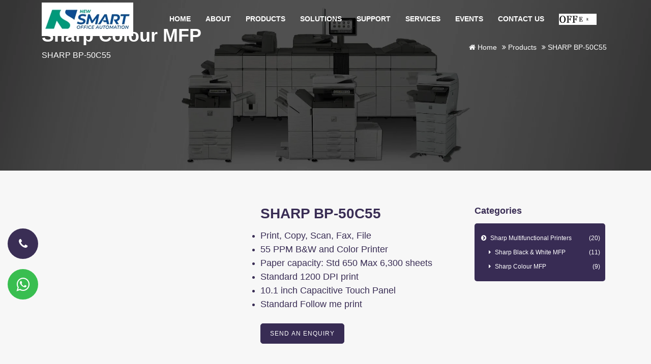

--- FILE ---
content_type: text/html; charset=UTF-8
request_url: https://newsmart.ae/product/sharp-bp-50c55
body_size: 11164
content:
<!doctype html>
<html lang="en">
<head>

    <!-- ------------- new plugin ------------ -->
    <link href="https://newsmart.ae/assets/frontend/css/easy-responsive-tabs.css" rel="stylesheet" defer media as="style" hreflang="en-us">
    <!-- ------------- new plugin ------------ -->


    



<meta charset="utf-8">
<meta name="viewport" content="width=device-width, initial-scale=1">
<link rel="canonical" href="https://newsmart.ae/product/sharp-bp-50c55"/>
<link rel="icon" href="https://newsmart.ae/assets/frontend/img/favicon.webp" type="image/svg+xml" sizes="16x16">
<link href="https://newsmart.ae/assets/frontend/css/bootstrap.min.css" rel="stylesheet">
<link href="https://newsmart.ae/assets/frontend/css/owl.carousel.min.css" rel="stylesheet" media>
<link href="https://newsmart.ae/assets/frontend/css/fancybox.css" rel="stylesheet">
<link href="https://newsmart.ae/assets/frontend/css/font-awsome.css" rel="stylesheet">
<link href="https://newsmart.ae/assets/frontend/css/aos.css" rel="stylesheet">
<!-- revoluation -->
<link rel="stylesheet" type="text/css" href="https://newsmart.ae/assets/frontend/revolution/css/settings.css"/>
<link href="https://newsmart.ae/assets/frontend/css/style.css" rel="stylesheet" media>
<link href="https://newsmart.ae/assets/frontend/css/responsive.css" rel="stylesheet">

<title>SHARP BP-50C55</title>
<meta name="description" content="SHARP BP-50C55
" />
<meta name="keywords" content="SHARP BP-50C55">


<style>

    .submit_contact:disabled,
    .submit_contact[disabled]{
        border: 1px solid #999999;
        background-color: #cccccc;
        color: #666666;
        cursor: not-allowed;
    }
</style>



<!-- Global site tag (gtag.js) - Google Analytics Master AC-->
    <script async src="https://www.googletagmanager.com/gtag/js?id=G-DHCQ7R4BLM"></script>
    <script>
        window.dataLayer = window.dataLayer || [];
        function gtag() { dataLayer.push(arguments); }
        gtag('js', new Date());

        gtag('config', 'G-DHCQ7R4BLM');
    </script>

    <!-- Google Tag Manager -->
    <script>(function (w, d, s, l, i) {
            w[l] = w[l] || []; w[l].push({
                'gtm.start':
                    new Date().getTime(), event: 'gtm.js'
            }); var f = d.getElementsByTagName(s)[0],
                j = d.createElement(s), dl = l != 'dataLayer' ? '&l=' + l : ''; j.async = true; j.src =
                    'https://www.googletagmanager.com/gtm.js?id=' + i + dl; f.parentNode.insertBefore(j, f);
        })(window, document, 'script', 'dataLayer', 'GTM-TW69HFW');</script>
    <!-- End Google Tag Manager -->

    <!-- Global site tag (gtag.js) - Google Analytics -->
    <script async src="https://www.googletagmanager.com/gtag/js?id=G-SQLC0W556P"></script>
    <script>
        window.dataLayer = window.dataLayer || [];
        function gtag() { dataLayer.push(arguments); }
        gtag('js', new Date());

        gtag('config', 'G-SQLC0W556P');
    </script>
    <!-- Meta Pixel Code -->
    <script>
        !function (f, b, e, v, n, t, s) {
            if (f.fbq) return; n = f.fbq = function () {
                n.callMethod ?
                    n.callMethod.apply(n, arguments) : n.queue.push(arguments)
            };
            if (!f._fbq) f._fbq = n; n.push = n; n.loaded = !0; n.version = '2.0';
            n.queue = []; t = b.createElement(e); t.async = !0;
            t.src = v; s = b.getElementsByTagName(e)[0];
            s.parentNode.insertBefore(t, s)
        }(window, document, 'script',
            'https://connect.facebook.net/en_US/fbevents.js');
        fbq('init', '621223042482872');
        fbq('track', 'PageView');
    </script>
    <noscript>
        <img height="1" width="1" style="display: none"
            src="https://www.facebook.com/tr?id=621223042482872&ev=PageView&noscript=1" />
    </noscript>
    <!-- End Meta Pixel Code -->




<script src="https://newsmart.ae/assets/frontend/js/preconnect.js" type="text/javascript"></script>
<script src="https://newsmart.ae/assets/frontend/js/preload.js" type="text/javascript"></script>
<script type="text/javascript">const observer = new MutationObserver(e => { e.forEach(({ addedNodes: e }) => { e.forEach(e => { 1 === e.nodeType && "SCRIPT" === e.tagName && (e.innerHTML.includes("asyncLoad") && (e.innerHTML = e.innerHTML.replace("if(window.attachEvent)", "document.addEventListener('asyncLazyLoad',function(event){asyncLoad();});if(window.attachEvent)").replaceAll(", asyncLoad", ", function(){}")), e.innerHTML.includes("PreviewBarInjector") && (e.innerHTML = e.innerHTML.replace("DOMContentLoaded", "asyncLazyLoad")), (e.className == 'analytics') && (e.type = 'text/lazyload'),(e.src.includes("assets/storefront/features")||e.src.includes("assets/shopify_pay")||e.src.includes("connect.facebook.net"))&&(e.setAttribute("data-src", e.src), e.removeAttribute("src")))})})});observer.observe(document.documentElement,{childList:!0,subtree:!0})</script> 


    <style>
        .about-page-top .container{
            background-color: inherit;
        }

        td{
            padding: 15px;
            margin: 0px;
            border: 1px solid black;
            border-collapse: collapse;
        }

        .about-page-top ul li{
            list-style: unset;
        }
    </style>


</head>
<body>





<header class="header">
    <div class="container">
        <a href="https://newsmart.ae/" class="logo">
            <img width="180" height="66" class="img-fluid" src="https://newsmart.ae/uploads/images/logo-1.webp" alt="New Smart Office Automation LLC" decoding="async">
        </a>
        <nav class="main-menu">
            <ul class="menu-list">
                                                <li><a href="https://newsmart.ae/">HOME</a></li>

                                
                                                    <li>
                                <a href="#">ABOUT</a>
                                <ul>

                                    

                                            <li>
                                                <a href="https://newsmart.ae/about-us">ABOUT US</a>
                                            </li>

                                            
                                        

                                            <li>
                                                <a href="https://newsmart.ae/al-ahlia-group">AL AHLIA GROUP</a>
                                            </li>

                                            
                                        

                                            <li>
                                                <a href="https://newsmart.ae/careers">CAREERS</a>
                                            </li>

                                            
                                        


                                </ul>
                            </li>




                            
                            <li>
        <a href="#">PRODUCTS</a>
        <ul>
                            <li><a href="https://newsmart.ae/products/sharp">Sharp </a></li>
                            <li><a href="https://newsmart.ae/products/benq">BenQ </a></li>
                            <li><a href="https://newsmart.ae/products/triumph-adler">Triumph-Adler </a></li>
                            <li><a href="https://newsmart.ae/products/hp">HP </a></li>
            
        </ul>
    </li>


                                                        <li><a href="https://newsmart.ae/solutions">SOLUTIONS</a></li>

                                
                                                        <li><a href="https://newsmart.ae/support">SUPPORT</a></li>

                                
                                                        <li><a href="https://newsmart.ae/services">SERVICES</a></li>

                                
                                                        <li><a href="https://newsmart.ae/news-and-events">EVENTS</a></li>

                                
                                                        <li><a href="https://newsmart.ae/contact-us">CONTACT US</a></li>

                                
                        

                <li><a href="https://newsmart.ae/offers"><img width="74" height="22" src="https://newsmart.ae/assets/frontend/img/offers.gif" alt="Offers"/></a></li>
            </ul>
            <button class="menu-toggle" aria-label="menu-toggle">
                <span class="line a"></span>
                <span class="line b"></span>
                <span class="line c"></span>
            </button>
        </nav>
    </div>
    <div class="mobile-menu">
        <div class="container-fluid">

        </div>
    </div>
</header>







<main class="about-page">

<section class="sub-banner-block" style="background: url(https://newsmart.ae/uploads/p_products/product-banner-64-4.webp);">
	<div class="container">
		<div class="sub-banner-main">
			<div class="text">
				<h1 class="mb-2">Sharp Colour MFP</h1>
				<p>SHARP BP-50C55</p>
			</div>
			<ul class="breadcrumb-menu">
				<li>
					<a href="https://newsmart.ae/">
						<i class="fa fa-home" aria-hidden="true"></i>
						Home
					</a>
				</li>
				<li>

						<i class="fa fa-angle-double-right" aria-hidden="true"></i>
						Products

				</li>

                
				<li>
					<i class="fa fa-angle-double-right" aria-hidden="true"></i>
                    SHARP BP-50C55				</li>
			</ul>
		</div>
	</div>
</section>

<!--    background: url(--><!--assets/frontend/img/bg-transparent.webp);-->
<section class="about-page-top" style="background: #f7f7f7">
	<div class="container">
		<div class="product-main">
			<div class="row g-lg-4 g-md-2 g-2">

				<div class="col-lg-9">
					<div class="prdt-detail-top">
						<div class="row">
							<div class="col-lg-6">

                                <div class="hp-product-left">
                                    <div id="sync1" class="owl-carousel owl-theme">

                                                                                        <div class="item">
                                                    <a href="https://newsmart.ae/uploads/p_products/gallery/sharp-bp-50c55-1.png" data-fancybox class="zoom-pop">
                                                        <i class="fa fa-search" aria-hidden="true"></i>
                                                    </a>
                                                    <div class="zoom-image">
                                                        <img width="325" height="200" class="img-fluid" src="https://newsmart.ae/uploads/p_products/gallery/sharp-bp-50c55-1.png" alt="SHARP BP-50C55" decoding="async">
                                                    </div>
                                                </div>
                                                
                                    </div>

                                    <div id="sync2" class="owl-carousel owl-theme">
                                                                                        <div class="item">
                                                    <img width="104" height="102" class="img-fluid" src="https://newsmart.ae/uploads/p_products/gallery/sharp-bp-50c55-1.png" alt="SHARP BP-50C55" decoding="async">
                                                </div>


                                                
                                    </div>
                                </div>

							</div>
							<div class="col-lg-6">
								<div class="abt-prdt pb-3 pb-lg-5 border-bottom">
									<h2>SHARP BP-50C55</h2>

                                    <ul><li style="padding: 0px; margin: 0px;"><span style="padding: 0px; margin: 0px; font-size: 18px;">Print, Copy, Scan, Fax, File</span></li><li style="padding: 0px; margin: 0px;"><span style="padding: 0px; margin: 0px; font-size: 18px;">55 PPM B&amp;W and Color Printer</span></li><li style="padding: 0px; margin: 0px;"><span style="padding: 0px; margin: 0px; font-size: 18px;">Paper capacity: Std 650 Max 6,300 sheets</span></li><li style="padding: 0px; margin: 0px;"><span style="padding: 0px; margin: 0px; font-size: 18px;">Standard 1200 DPI print</span></li><li style="padding: 0px; margin: 0px;"><span style="padding: 0px; margin: 0px; font-size: 18px;">10.1 inch Capacitive Touch Panel</span></li><li style="padding: 0px; margin: 0px;"><span style="padding: 0px; margin: 0px; font-size: 18px;">Standard Follow me print</span></li></ul>

                                    
                                    <div class="row pt-3">
                                        <div class="col-sm-6 mt-2">
                                            <button data-fancybox data-src="#dialog-content" class="primary-btn ">Send An Enquiry</button>
                                        </div>
                                        <div class="col-sm-6 mt-2">
                                            
                                        </div>



                                    </div>



									<div id="dialog-content" class="pop1">
										<h4>Product Name : SHARP BP-50C55</h4>

                                        										<form  id="form_product" class="row contact_form">
											<div class="col-lg-12 mb-3">
												<label for="recipient-name" class="col-form-label">Enter your name :</label>
												<input name="name" type="text" id="" class="form-control" placeholder="Name" required="required">
											</div>
											<div class="col-lg-12 mb-3">
												<label for="recipient-name" class="col-form-label">Enter your Email Address :</label>
												<input name="email" id="" class="form-control" type="email"  placeholder="Email" required="required">
											</div>
											<div class="col-lg-6 mb-3">
												<div class="captcha-code">
                                                    <img class="img-fluid" width="157" height="38" decoding="async" loading="lazy"
                                                         src="https://newsmart.ae/mycaptcha/product"  alt="Security Captcha Code">

												</div>
											</div>
											<div class="col-lg-6 mb-3">
                                                <input type="text" name="captcha" id="captcha" required autocomplete="off" class="form-control cap"
                                                       placeholder="Enter Captcha Code">
											</div>
											<div class="col-lg-12 pt-3 pt-lg-4">
												<div class="modal-footer">
                                                    <input type="hidden" name="url_from" value="https://newsmart.ae/product/sharp-bp-50c55">
                                                    <input type="hidden" name="form_name" value="product">

                                                    <input type="hidden" name="product_id" value="74">
                                                    <input type="hidden" name="product_name" value="SHARP BP-50C55">
                                                    <input type="hidden" name="product_url" value="sharp-bp-50c55">

<!--													<button type="button" class="btn btn-secondary" data-dismiss="modal">CLOSE</button>-->
													<input type="submit" id="submit_product"  name="" value="SUBMIT"  class="btn btn-primary">
												</div>
											</div>


                                            <div class="col-lg-12 pt-3 pt-lg-4"  >
                                                <div style="color:#fb4c42; font-size: 17px !important;" id="error_product"></div>
                                                <div style="color:#7ac142; font-size: 17px !important;" id="success_product"></div>
                                            </div>

                                        </form>
									</div>






								</div>
							</div>
						</div>
					</div>




                    
                                            <div class="prdt-detail-tabs mt-3">
                            <div class="parentHorizontalTab">
                                <ul class="resp-tabs-list hor_1">
                                    <li>Description</li>
                                </ul>
                                <div class="resp-tabs-container hor_1">
                                    <div>
                                        <table class="table table-bordered"><tbody><tr><td><span style="color: rgb(58, 46, 85); font-family: Poppins, sans-serif; text-align: left;">Resolution</span><br></td><td><span style="color: rgb(58, 46, 85); font-family: Poppins, sans-serif; text-align: start;">600X600 dpi</span><br></td></tr><tr><td><span style="color: rgb(58, 46, 85); font-family: Poppins, sans-serif; text-align: start;">Options</span><br></td><td>Print, Copy, Scan</td></tr><tr><td><span style="color: rgb(58, 46, 85); font-family: Poppins, sans-serif; text-align: start;">Dimensions(WxDxH)</span><br></td><td>608 x 653 x 829 mm<br></td></tr><tr><td><span style="padding: 0px; margin: 0px; color: rgb(33, 37, 41); font-family: Poppins, sans-serif; text-align: start;">Paper&nbsp;</span><span style="padding: 0px; margin: 0px; font-family: Poppins, sans-serif; text-align: start; color: rgb(58, 46, 85);">Capacity</span><br></td><td>650 Sheets</td></tr></tbody></table>                                    </div>

                                    <div class="row">
                                        <div class="col-sm-6 mt-2">
                                                                                    </div>
                                    </div>
                                </div>
                            </div>




                        </div>
                        

                                            <div class="related-product mt-lg-4 mt-3">
                            <h2>Related Products</h2>
                            <div class="related-product-slider owl-carousel" data-aos="fade-up" data-aos-duration="2000">
                                                                    <a class="produ-rang" href="https://newsmart.ae/product/sharp-bp-50c26">
                                        <img width="258" height="258" class="img-fluid" src="https://newsmart.ae/uploads/p_products/300x300.png"
                                             alt="SHARP BP-50C26" loading="lazy" decoding="async">
                                        <h5 class="theme-color fw-5 my-4">SHARP BP-50C26</h5>
                                    </a>
                                                                        <a class="produ-rang" href="https://newsmart.ae/product/sharp-bp-20m28">
                                        <img width="258" height="258" class="img-fluid" src="https://newsmart.ae/uploads/p_products/300x300-20m28.png"
                                             alt="SHARP BP-20M28" loading="lazy" decoding="async">
                                        <h5 class="theme-color fw-5 my-4">SHARP BP-20M28</h5>
                                    </a>
                                                                        <a class="produ-rang" href="https://newsmart.ae/product/sharp-bp-50m45">
                                        <img width="258" height="258" class="img-fluid" src="https://newsmart.ae/uploads/p_products/300x300-50m45.png"
                                             alt="SHARP BP-50M45" loading="lazy" decoding="async">
                                        <h5 class="theme-color fw-5 my-4">SHARP BP-50M45</h5>
                                    </a>
                                                                        <a class="produ-rang" href="https://newsmart.ae/product/sharp-bp-70m75">
                                        <img width="258" height="258" class="img-fluid" src="https://newsmart.ae/uploads/p_products/300x300-70m75.png"
                                             alt="SHARP BP-70M75" loading="lazy" decoding="async">
                                        <h5 class="theme-color fw-5 my-4">SHARP BP-70M75</h5>
                                    </a>
                                                                        <a class="produ-rang" href="https://newsmart.ae/product/sharp-mx-8081">
                                        <img width="258" height="258" class="img-fluid" src="https://newsmart.ae/uploads/p_products/"
                                             alt="SHARP MX-8081" loading="lazy" decoding="async">
                                        <h5 class="theme-color fw-5 my-4">SHARP MX-8081</h5>
                                    </a>
                                                                        <a class="produ-rang" href="https://newsmart.ae/product/sharp-bp-70m90">
                                        <img width="258" height="258" class="img-fluid" src="https://newsmart.ae/uploads/p_products/300x300-70m75-1.png"
                                             alt="SHARP BP-70M90" loading="lazy" decoding="async">
                                        <h5 class="theme-color fw-5 my-4">SHARP BP-70M90</h5>
                                    </a>
                                                                        <a class="produ-rang" href="https://newsmart.ae/product/mx-m1056">
                                        <img width="258" height="258" class="img-fluid" src="https://newsmart.ae/uploads/p_products/300x300-mx-m1056.png"
                                             alt="MX-M1056" loading="lazy" decoding="async">
                                        <h5 class="theme-color fw-5 my-4">MX-M1056</h5>
                                    </a>
                                                                        <a class="produ-rang" href="https://newsmart.ae/product/sharp-mx-c358f">
                                        <img width="258" height="258" class="img-fluid" src="https://newsmart.ae/uploads/p_products/mx-c358f-300x300.png"
                                             alt="SHARP MX-C358F" loading="lazy" decoding="async">
                                        <h5 class="theme-color fw-5 my-4">SHARP MX-C358F</h5>
                                    </a>
                                                                        <a class="produ-rang" href="https://newsmart.ae/product/sharp-mx-b468f">
                                        <img width="258" height="258" class="img-fluid" src="https://newsmart.ae/uploads/p_products/mx-b468f-300x300.png"
                                             alt="SHARP MX-B468F" loading="lazy" decoding="async">
                                        <h5 class="theme-color fw-5 my-4">SHARP MX-B468F</h5>
                                    </a>
                                    
                            </div>
                        </div>
                        

                        

				</div>

                                    <div class="col-lg-3">

                                                    <h3>Categories</h3>
                            <div class="widget-link">
                                <ul>
                                    <li>
                                        <a href="https://newsmart.ae/products/sharp">
                                            <i class="fa fa-chevron-circle-right" aria-hidden="true"></i> &nbsp;
                                            Sharp Multifunctional Printers                                            <span>(20)</span>
                                        </a>
                                        <ul>
                                                                                            <li>
                                                    <a href="https://newsmart.ae/products/sharp-black-white-mfp">
                                                        <i class="fa fa-caret-right" aria-hidden="true"></i>
                                                        Sharp Black & White MFP                                                        <span>(11)</span>
                                                    </a>
                                                </li>
                                                                                                <li>
                                                    <a href="https://newsmart.ae/products/sharp-colour-mfp">
                                                        <i class="fa fa-caret-right" aria-hidden="true"></i>
                                                        Sharp Colour MFP                                                        <span>(9)</span>
                                                    </a>
                                                </li>
                                                
                                        </ul>
                                    </li>
                                </ul>
                            </div>
                            

                    </div>
                
			</div>
		</div>
	</div>
</section>

</main>
<footer class="footer black-bg" style="background-image: url(https://newsmart.ae/assets/frontend/img/footer-bg.webp) !important;">
    <section class="section-padding1">
        <div class="container">
            <div class="row">
                <div class="col-lg-4 col-md-6 col-sm-6 sm-mb-30" data-aos="fade-up" data-aos-duration="1000">
                    <div class="footer-logo">
                        <a href="https://newsmart.ae/" class="footer-head">
                            <h3 class="text-white">New Smart Office Automation LLC</h3>
                        </a>
                        <ul class="addresss-info">
                                                            <li>
                                    <i class="fa fa-map-marker"></i>
                                    <p><p>Head Office, Dubai, Post Box 28674</p></p>
                                </li>


                                

                                                            <li><i class="fa fa-envelope-o"></i>Email : <a href="mailto:sales@newsmart.ae">sales@newsmart.ae</a></li>


                                

                                                            <li><i class="fa fa-phone"></i>Phone : <a href="tel:+97142392399">+971 4 2392399</a></li>


                                




                        </ul>
                        <div class="social-icons">
                            <ul class="mt-3 mt-lg-4">

                                                                    <li class="social-facebook">
                                        <a href="https://www.facebook.com/NewSmartLLCUAE" target="_blank" aria-label="facebook">
                                            <i class="fa fa-facebook" style="color: #1877f2!important;"></i>
                                        </a>
                                    </li>


                                    

                                                                    <li class="social-linkedin">
                                        <a href="https://www.linkedin.com/company/sharp-by-news-smart-office-automation" target="_blank" aria-label="linkedin">
                                            <i class="fa fa-linkedin" style="color: #0a66c2!important;"></i>
                                        </a>
                                    </li>


                                    


                                                                    <li class="social-instagram">
                                        <a href="https://www.instagram.com/newsmartuae/" target="_blank" aria-label="instagram">
                                            <i class="fa fa-instagram" style="color: #8134AF!important;"></i>
                                        </a>
                                    </li>



                                    
                                                                    <li class="social-twitter">
                                        <a href="https://twitter.com/nsoagulf" target="_blank" aria-label="twitter">
                                            <i class="fa fa-twitter" style="color: #5da9dd!important;"></i>
                                        </a>
                                    </li>



                                    

                                                                    <li class="social-youtube">
                                        <a href="https://www.youtube.com/channel/UCO6_lDmvn_docc5IaqCYSzg" target="_blank" aria-label="youtube">
                                            <i class="fa fa-youtube" style="color: #ee3637!important;"></i>
                                        </a>
                                    </li>




                                    







                            </ul>
                        </div>
                    </div>
                </div>
                <div class="col-lg-8 col-md-6 col-sm-6 sm-mb-30" data-aos="fade-up" data-aos-duration="2000">
                    <div class="footer-useful-link footer-hedding">
                        <h3 class="text-white footer-head">Quick Link</h3>
                        <div class="row">
                            <div class="col-lg-3 col-6">
                                <ul>
                                    <li><a href="https://newsmart.ae/"><i class="fa fa-angle-right"></i>Home</a></li>
                                    <li><a href="https://newsmart.ae/about-us"><i class="fa fa-angle-right"></i>About Us</a></li>
                                    <li><a href="https://newsmart.ae/al-ahlia-group"><i class="fa fa-angle-right"></i>Al Ahlia Group</a></li>
                                    <li><a href="https://newsmart.ae/solutions"><i class="fa fa-angle-right"></i>Solutions</a></li>
                                </ul>
                            </div>
                            <div class="col-lg-3 col-6">
                                <ul>
                                    <li><a href="https://newsmart.ae/support"><i class="fa fa-angle-right"></i>Support</a></li>
                                    <li><a href="https://newsmart.ae/services"><i class="fa fa-angle-right"></i>Services</a></li>
                                    <li><a href="https://newsmart.ae/site-map"><i class="fa fa-angle-right"></i>Site Map</a></li>
                                    <li><a href="https://newsmart.ae/events"><i class="fa fa-angle-right"></i>News & Events</a></li>
                                </ul>
                            </div>
                            <div class="col-lg-3 col-6">
                                <ul>
                                                                                <li><a href="https://newsmart.ae/products/sharp"><i class="fa fa-angle-right"></i>Sharp</a></li>

                                                                                        <li><a href="https://newsmart.ae/products/benq"><i class="fa fa-angle-right"></i>BenQ</a></li>

                                                                                        <li><a href="https://newsmart.ae/products/triumph-adler"><i class="fa fa-angle-right"></i>Triumph-Adler</a></li>

                                                                                        <li><a href="https://newsmart.ae/products/hp"><i class="fa fa-angle-right"></i>HP</a></li>

                                            
                                </ul>
                            </div>
                            <div class="col-lg-3 col-6">
                                <ul>
                                    <li><a href="https://newsmart.ae/contact-us"><i class="fa fa-angle-right"></i>Contact Us</a></li>
                                    <li><a href="https://newsmart.ae/offers"><i class="fa fa-angle-right"></i>Offers</a></li>
                                    <li><a href="https://newsmart.ae/blog"><i class="fa fa-angle-right"></i>Blog</a></li>
                                    <li><a href="https://newsmart.ae/terms-and-conditions"><i class="fa fa-angle-right"></i>Terms & conditions</a></li>
                                </ul>
                            </div>
                        </div>
                    </div>
                </div>
            </div>
        </div>
    </section>
    <div class="footer-widget">
        <div class="container">
            <div class="row">
                <div class="col-md-6 text-left">
                    
                </div>
                <div class="col-md-6 text-right">
                    <p class="mt-15">Powered by <a href="https://effortz.com/" target="_blank">
                            <img width="20" height="20" decoding="async" loading="lazy" src="https://newsmart.ae/assets/frontend/img/effortzlogo.webp" alt="Effortz Logo"/></a></p>
                </div>
            </div>
        </div>
    </div>
</footer>

<div id="back-to-top">
    <button class="top arrow" aria-label="back to top">
        <i class="fa fa-angle-up"></i>
        <span>TOP</span>
    </button>
</div>

    <div class="floating-block">
        <div><a href="tel:+97142392399" class="phone-number" aria-label="phone-number"><i class="fa fa-phone"></i></a></div>
        <div class="d-none d-md-block">
            <a aria-label="Whatsapp" class="whatsapp-icon" href="https://web.whatsapp.com/send?phone=971565056551&text=Hi%2C%20can%20I%20know%20more%20about%20your%20services%3F" target="_blank">
                <i class="fa fa-whatsapp" aria-hidden="true"></i>
            </a>
        </div>
        <div class="d-block d-md-none">
            <a aria-label="Whatsapp" class="whatsapp-icon" href="https://web.whatsapp.com/send?phone=971565056551&text=Hi%2C%20can%20I%20know%20more%20about%20your%20services%3F" target="_blank">
                <i class="fa fa-whatsapp" aria-hidden="true"></i>
            </a>
        </div>
    </div>



<script src="https://newsmart.ae/assets/frontend/js/jquery.min.js"></script>
<!-- plugins-jquery -->
<script src="https://newsmart.ae/assets/frontend/js/parallax.js"></script>
<script src="https://newsmart.ae/assets/frontend/js/bootstrap.bundle.min.js"></script>
<script src="https://newsmart.ae/assets/frontend/js/owl.carousel.min.js"></script>
<script src="https://newsmart.ae/assets/frontend/js/fancybox.umd.js"></script>
<script src="https://newsmart.ae/assets/frontend/js/aos.js"></script>
<!-- REVOLUTION JS FILES -->
<script src="https://newsmart.ae/assets/frontend/revolution/js/jquery.themepunch.tools.min.js"></script>
<script src="https://newsmart.ae/assets/frontend/revolution/js/jquery.themepunch.revolution.min.js"></script>
<!-- SLIDER REVOLUTION 5.0 EXTENSIONS  (Load Extensions only on Local File Systems !  The following part can be removed on Server for On Demand Loading) -->
<script src="https://newsmart.ae/assets/frontend/revolution/js/extensions/revolution.extension.actions.min.js"></script>
<script src="https://newsmart.ae/assets/frontend/revolution/js/extensions/revolution.extension.carousel.min.js"></script>
<script src="https://newsmart.ae/assets/frontend/revolution/js/extensions/revolution.extension.kenburn.min.js"></script>
<script src="https://newsmart.ae/assets/frontend/revolution/js/extensions/revolution.extension.layeranimation.min.js"></script>
<script src="https://newsmart.ae/assets/frontend/revolution/js/extensions/revolution.extension.migration.min.js"></script>
<script src="https://newsmart.ae/assets/frontend/revolution/js/extensions/revolution.extension.navigation.min.js"></script>
<script src="https://newsmart.ae/assets/frontend/revolution/js/extensions/revolution.extension.parallax.min.js"></script>
<script src="https://newsmart.ae/assets/frontend/revolution/js/extensions/revolution.extension.slideanims.min.js"></script>
<script src="https://newsmart.ae/assets/frontend/revolution/js/extensions/revolution.extension.video.min.js"></script>
<!-- revolution custom -->
<script src="https://newsmart.ae/assets/frontend/revolution/js/revolution-custom.js"></script>
<!-- <script src="https://webchat.inextlabs.ai/newsmart/webchat/newsmart.js"></script> -->

<script src="https://newsmart.ae/assets/frontend/js/custom.js"></script>
<script src="https://inextlabs.ai/webchat/newsmart/webchat.js"></script>

<script>
    var counted = 0;
    $(window).scroll(function () {
        var oTop = $('#counter').offset().top - window.innerHeight;
        if (counted == 0 && $(window).scrollTop() > oTop) {
            $('.counting').each(function () {
                var $this = $(this),
                    countTo = $this.attr('data-count');
                $({
                    countNum: $this.text()
                }).animate({
                        countNum: countTo
                    },
                    {
                        duration: 2000,
                        easing: 'swing',
                        step: function () {
                            $this.text(Math.floor(this.countNum));
                        },
                        complete: function () {
                            $this.text(this.countNum);
                            //alert('finished');
                        }
                    });
            });
            counted = 1;
        }
    });

</script>


<!-- ------------- new plugin ------------ -->
<script src="https://newsmart.ae/assets/frontend/js/easyResponsiveTabs.js" defer preload async></script>
<script src='https://cdn.jsdelivr.net/jquery.mixitup/latest/jquery.mixitup.min.js'></script>
<!-- ------------- new plugin ------------ -->

<script>
    jQuery('#portfolio').mixItUp({
        selectors: {
            target: '.tile',
            filter: '.filter',
            sort: '.sort-btn'
        },
        animation: {
            animateResizeContainer: false,
            effects: 'fade scale'
        }
    });
</script>





<script>
    jQuery(document).ready(function(){


        jQuery('.promo_form').submit(function(e){
            e.preventDefault();

            var id_str = jQuery(this).attr('id');
            var id_arr = id_str.split('_');
            var form_name = id_arr[1];



            jQuery('#submit_'+form_name).val('Please wait');
            jQuery('#submit_'+form_name).prop('disabled',true);


            jQuery("#success_"+form_name).show();
            jQuery("#error_"+form_name).show();


            jQuery("#success_"+form_name).html('');
            jQuery("#error_"+form_name).html('');

            jQuery.ajax({
                type:'post',
                url:'https://newsmart.ae/booking/contact_'+form_name,
                data:jQuery('#form_'+form_name).serialize(),
                success:function(jsonData){
                    var values = jQuery.parseJSON(jsonData);



                    var flag = values.flag;


                    if(flag >= 1 )
                    {

                        $("html, body").animate({
                            scrollTop: $("#scrollId").offset().top
                        }, 1000, function() { // Callback function after scrolling
                            jQuery('#form_' + form_name).trigger('reset'); // Reset form
                         });

                        //window.location.href = "https://newsmart.ae/success";
                        //jQuery('#success').html('Your message has been sent successfully').delay(5000).fadeOut();


                    }
                    else if(flag == -1)
                    {
                        $("html, body").animate({
                            scrollTop: $("#scrollId").offset().top
                        }, 1000, function() { // Callback function after scrolling
                            jQuery('#form_' + form_name).trigger('reset'); // Reset form
                         });
                        //window.location.href = "https://newsmart.ae/success";

                        //jQuery('#form_'+form_name).trigger('reset');
                        //jQuery('#error_'+form_name).html('Sorry, please try again !').delay(25000).fadeOut();


                        //jQuery('.submit-loader').hide();
                    }
//                        else if(flag == -2)
//                        {
//                            jQuery('#error').html(values.captchaError).delay(5000).fadeOut();
//                        }
                    else
                    {
                        //jQuery('.submit-loader').hide();
                        var all_error = '';

                        if(values.emailError !== '' && values.emailError !== null )
                           all_error = values.emailError+'<br/>';

                        // if(values.captchaError !== '' && values.captchaError !== null)
                        //     all_error += values.captchaError;


                        // jQuery('#emailError').html(values.emailError).delay(5000).fadeOut();
                        jQuery('#error_'+form_name).html(all_error).delay(25000).fadeOut();
                    }

                    jQuery('#submit_'+form_name).val('Send');
                    jQuery('#submit_'+form_name).prop('disabled',false);

                }
            })
        })


        jQuery('.contact_form').submit(function(e){
            e.preventDefault();

            var id_str = jQuery(this).attr('id');
            var id_arr = id_str.split('_');
            var form_name = id_arr[1];



            jQuery('#submit_'+form_name).val('PLEASE WAIT');
            jQuery('#submit_'+form_name).prop('disabled',true);


            jQuery("#success_"+form_name).show();
            jQuery("#error_"+form_name).show();


            jQuery("#success_"+form_name).html('');
            jQuery("#error_"+form_name).html('');

            jQuery.ajax({
                type:'post',
                url:'https://newsmart.ae/booking/contact_'+form_name,
                data:jQuery('#form_'+form_name).serialize(),
                success:function(jsonData){
                    var values = jQuery.parseJSON(jsonData);



                    var flag = values.flag;

                    if(flag >= 1 )
                    {

                        jQuery('#form_'+form_name).trigger('reset');
                        window.location.href = "https://newsmart.ae/success";
                        //jQuery('#success').html('Your message has been sent successfully').delay(5000).fadeOut();


                    }
                    else if(flag == -1)
                    {
                        jQuery('#form_'+form_name).trigger('reset');
                        window.location.href = "https://newsmart.ae/success";

                        //jQuery('#form_'+form_name).trigger('reset');
                        //jQuery('#error_'+form_name).html('Sorry, please try again !').delay(25000).fadeOut();


                        //jQuery('.submit-loader').hide();
                    }
//                        else if(flag == -2)
//                        {
//                            jQuery('#error').html(values.captchaError).delay(5000).fadeOut();
//                        }
                    else
                    {
                        //jQuery('.submit-loader').hide();
                        var all_error = '';

                        //if(values.emailError !== '' && values.emailError !== null )
                        //   all_error = values.emailError+'<br/>';

                        if(values.captchaError !== '' && values.captchaError !== null)
                            all_error += values.captchaError;


                        // jQuery('#emailError').html(values.emailError).delay(5000).fadeOut();
                        jQuery('#error_'+form_name).html(all_error).delay(25000).fadeOut();
                    }

                    jQuery('#submit_'+form_name).val('SUBMIT');
                    jQuery('#submit_'+form_name).prop('disabled',false);

                }
            })
        })

        //careers_form
        jQuery('.careers_form').submit(function(e){
            e.preventDefault();



            var id_str = jQuery(this).attr('id');
            var id_arr = id_str.split('_');
            var form_name = id_arr[1];

            jQuery('#submit_'+form_name).val('PLEASE WAIT');
            jQuery('#submit_'+form_name).prop('disabled',true);


            jQuery("#success_"+form_name).show();
            jQuery("#error_"+form_name).show();


            jQuery("#success_"+form_name).html('');
            jQuery("#error_"+form_name).html('');

            var form_data = new FormData(this);


            jQuery.ajax({
                type:'post',
                url:'https://newsmart.ae/booking/careers',
                data:form_data,
                contentType: false,
                cache: false,
                processData:false,
                success:function(jsonData){
                    var values = jQuery.parseJSON(jsonData);


                    var flag = values.flag;

                    if(flag >= 1 )
                    {

                        jQuery('#form_'+form_name).trigger('reset');
                        window.location.href = "https://newsmart.ae/success";
                        //jQuery('#success').html('Your message has been sent successfully').delay(5000).fadeOut();


                    }
                    else if(flag == -1)
                    {
                        jQuery('#form_'+form_name).trigger('reset');
                        window.location.href = "https://newsmart.ae/success";

                        //jQuery('#form_'+form_name).trigger('reset');
                        //jQuery('#error_'+form_name).html('Sorry, please try again !').delay(25000).fadeOut();


                        //jQuery('.submit-loader').hide();
                    }
//                        else if(flag == -2)
//                        {
//                            jQuery('#error').html(values.captchaError).delay(5000).fadeOut();
//                        }
                    else
                    {


                        //jQuery('.submit-loader').hide();
                        var all_error = '';

                        if(values.emailError !== '' && values.emailError !== null )
                            all_error = values.emailError+'<br/>';

                        // if(values.fileError !== '' && values.fileError !== null )
                        //     all_error = values.fileError+'<br/>';

                        if(values.captchaError !== '' && values.captchaError !== null)
                            all_error += values.captchaError;


                        // jQuery('#emailError').html(values.emailError).delay(5000).fadeOut();
                        jQuery('#error_'+form_name).html(all_error).delay(25000).fadeOut();
                    }

                    jQuery('#submit_'+form_name).val('SUBMIT');
                    jQuery('#submit_'+form_name).prop('disabled',false);

                }
            })
        })


        //Form submit
        $('.newsletter_form').submit(function(e){

            e.preventDefault();

            var id_str = $(this).attr('id');
            var id_arr = id_str.split('_');
            var form_name = id_arr[1];

            // $('#newsletter-button').html('Please wait');
            // $('#newsletter-button').attr('disabled',true);

            $("#letter_success_"+form_name).show();
            $("#letter_error_"+form_name).show();

            $("#letter_success_"+form_name).html('');
            $("#letter_error_"+form_name).html('');

            $.ajax({
                type:'post',
                url:'https://newsmart.ae/booking/newsletter',
                data:$('#form_'+form_name).serialize(),
                success:function(jsonData){
                    var values = $.parseJSON(jsonData);

                    // $('#newsletter-button').html('Submit');
                    // $('#newsletter-button').attr('disabled',false);

                    var flag = values.flag;

                    if(flag >= 1)
                    {
                        $('#form_'+form_name).trigger('reset');
                        $('#letter_success_'+form_name).html('You have successfully subscribed to our newsletter').delay(10000).fadeOut();

                    }
                    else if(flag == -1)
                    {
                        $('#letter_error_'+form_name).html('You have already subscribed to our newsletter !').delay(10000).fadeOut();
                    }
                    else
                    {
                        $('#letter_error_'+form_name).html(values.emailError).delay(5000).fadeOut();
                    }
                }
            })
        })

    })






</script>



    <div id="cookiePopup" class="hide">
        <p style="color: white;">We use cookies to improve user experience and analyze website traffic. By clicking "Accept", you agree to our website's cookie use as described in our  <a target="_blank" href="https://newsmart.ae/cookie-privacy-policy" style="color: white;"><u>Cookie Privacy Policy.</u></a>    </p>
        <div class="row">
            <div class="col-lg-2 col-md-2">
            </div>
            <div class="col-lg-4 col-md-4 mb-3">
                <button id="acceptCookie">Accept</button>
            </div>
            <div class="col-lg-4 col-md-4" id="close">
                <p id="close2">Decline</p>
            </div>
            <div class="col-lg-2 col-md-2">
            </div>
        </div>
    </div>
    <style>
        * {
            padding: 0;
            margin: 0;
            box-sizing: border-box;
        }

        #cookiePopup {
            background-color: rgb(57,45,85);
            position: fixed;
            font-size: 14px;
            width: 100%;
            max-width: 40.85em;
            box-shadow: 0 0 2em rgba(5, 0, 31, 0.15);
            font-family: "Poppins", sans-serif;
            text-align: justify;
            line-height: 1.8em;
            padding: 1em 2.8em;
            border-radius: 6px;
            transition: 0s;
        }

    #cookiePopup p {
        text-align: center;
        transition: 0s;
    }

    #cookiePopup button {
        color: black;
        background: white;
        border: 0px !important;
        font-size: 1.2em;
        padding: 1em 1.4em;
        padding: 10px 35px;
        display: block;
        position: relative;
        margin: auto;
        border-radius: 5px;
        transition: 0s;
    }

    #close p {
        cursor: pointer;
        display: block;
        position: relative;
        margin: auto;
        color: black;
        font-size: 1.2em;
        padding: 11px 30px 9px 30px;
        background: white;
        border-color: rgb(255, 255, 255);
        border-radius: 5px;
    }

    #cookiePopup a {
        color: #6859fe;
        transition: 0s;
    }

    .hide {
        visibility: hidden;
        bottom: 0;
        left: 2em;
    }

    .show {
        visibility: visible;
        bottom: 2em;
        left: 2em;
    }

    @media only screen and (max-width: 37.5em) {
        #cookiePopup {
            width: 100%;
        }

        .hide {
            bottom: 2em;
            left: 0;
        }

        .show {
            left: 0;
            bottom: 0;
        }

        #close p {
            cursor: pointer;
            display: block;
            position: relative;
            width: 46%;
            margin: auto;
            color: black;
            font-size: 1.2em;
            padding: 11px 30px 9px 30px;
            background: white;
            border-color: rgb(255, 255, 255);
            border-radius: 5px;
        }
    }
</style>
<script>
    let popUp = document.getElementById("cookiePopup");
    //When user clicks the accept button
    document.getElementById("acceptCookie").addEventListener("click", () => {
        //Create date object
        let d = new Date();
        //Increment the current time by 1 minute (cookie will expire after 1 minute)
        d.setMinutes(2000 + d.getMinutes());
        //Create Cookie withname = myCookieName, value = thisIsMyCookie and expiry time=1 minute
        document.cookie = "myCookieName=thisIsMyCookie; expires = " + d + ";";
        //Hide the popup
        popUp.classList.add("hide");
        popUp.classList.remove("show");
    });

    document.getElementById("close2").addEventListener("click", () => {
        //Create date object
        let d = new Date();
        //Increment the current time by 1 minute (cookie will expire after 1 minute)
        d.setMinutes(2000 + d.getMinutes());
        //Create Cookie withname = myCookieName, value = thisIsMyCookie and expiry time=1 minute
        document.cookie = "myCookieName=thisIsMyCookie; expires = " + d + ";";
        //Hide the popup
        popUp.classList.add("hide");
        popUp.classList.remove("show");
    });

    //Check if cookie is already present
    const checkCookie = () => {
        //Read the cookie and split on "="
        let input = document.cookie.split("=");
        //Check for our cookie
        if (input[0] == "myCookieName") {
            //Hide the popup
            popUp.classList.add("hide");
            popUp.classList.remove("show");
        } else {
            //Show the popup
            popUp.classList.add("show");
            popUp.classList.remove("hide");
        }
    };
    //Check if cookie exists when page loads
    window.onload = () => {
        setTimeout(() => {
            checkCookie();
        }, 2000);
    };
    document.getElementById("close").addEventListener("click", function () {
        popUp.classList.add("hide");
        popUp.classList.remove("show");
    });
</script>




<script>
    $(document).ready(function() {
        // Function to check if all fields are filled
        function checkFields() {
            let allFilled = true;


            $('.required').each(function() {

                if ($(this).val()=== '') {
                    allFilled = false;
                    return false; // Break out of the loop
                }
            });

            if (allFilled) {
                $('#submit_service').prop('disabled', false);
                $('#submit_contact').prop('disabled', false);
            } else {
                $('#submit_service').prop('disabled', true);
                $('#submit_contact').prop('disabled', true);
            }
        }

        // Check fields initially in case there are default values
        checkFields();

        $(document).on('input change', '.required', function () {
            checkFields();
        });




    });
</script>










<script src="https://newsmart.ae/assets/frontend/js/jquery.zoom.min.js" defer preload async></script>

</body>

</html>





--- FILE ---
content_type: text/css
request_url: https://newsmart.ae/assets/frontend/css/easy-responsive-tabs.css
body_size: 778
content:
body {margin: 0px;padding: 0px;background: #f5f5f5;font-family: 'Segoe UI';}ul.resp-tabs-list, p {margin: 0px;padding: 0px;}.resp-tabs-list li {font-weight: 600;font-size: 13px;display: inline-block;padding: 13px 15px;margin: 0 4px 0 0;list-style: none;cursor: pointer;float: left;}.resp-tabs-container {padding: 0px;background-color: #fff;clear: left;}h2.resp-accordion {cursor: pointer;padding: 5px;display: none;}.resp-tab-content {display: none;padding: 15px;}.resp-tab-active {border: 1px solid #5AB1D0 !important;border-bottom: none;margin-bottom: -1px !important;padding: 12px 14px 14px 14px !important;border-top: 4px solid #5AB1D0 !important;border-bottom: 0px #fff solid !important;}.resp-tab-active {border-bottom: none;background-color: #fff;}.resp-content-active, .resp-accordion-active {display: block;}.resp-tab-content {border: 1px solid #c1c1c1;border-top-color: #5AB1D0;}h2.resp-accordion {font-size: 13px;border: 1px solid #c1c1c1;border-top: 0px solid #c1c1c1;margin: 0px;padding: 10px 15px;}h2.resp-tab-active {border-bottom: 0px solid #c1c1c1 !important;margin-bottom: 0px !important;padding: 10px 15px !important;}h2.resp-tab-title:last-child {border-bottom: 12px solid #c1c1c1 !important;background: blue;}.resp-vtabs ul.resp-tabs-list {float: left;width: 30%;}.resp-vtabs .resp-tabs-list li {display: block;padding: 15px 15px !important;margin: 0 0 4px;cursor: pointer;float: none;}.resp-vtabs .resp-tabs-container {padding: 0px;background-color: #fff;border: 1px solid #c1c1c1;float: left;width: 68%;min-height: 250px;border-radius: 4px;clear: none;}.resp-vtabs .resp-tab-content {border: none;word-wrap: break-word;}.resp-vtabs li.resp-tab-active {position: relative;z-index: 1;margin-right: -1px !important;padding: 14px 15px 15px 14px !important;border-top: 1px solid;border: 1px solid #5AB1D0 !important;border-left: 4px solid #5AB1D0 !important;margin-bottom: 4px !important;border-right: 1px #FFF solid !important;}.resp-arrow {width: 0;height: 0;float: right;margin-top: 3px;border-left: 6px solid transparent;border-right: 6px solid transparent;border-top: 12px solid #c1c1c1;}h2.resp-tab-active span.resp-arrow {border: none;border-left: 6px solid transparent;border-right: 6px solid transparent;border-bottom: 12px solid #9B9797;}h2.resp-tab-active {background: #DBDBDB;}.resp-easy-accordion h2.resp-accordion {display: block;}.resp-easy-accordion .resp-tab-content {border: 1px solid #c1c1c1;}.resp-easy-accordion .resp-tab-content:last-child {border-bottom: 1px solid #c1c1c1;}.resp-jfit {width: 100%;margin: 0px;}.resp-tab-content-active {display: block;}h2.resp-accordion:first-child {border-top: 1px solid #c1c1c1;}@media only screen and (max-width: 768px) {ul.resp-tabs-list {display: none;}h2.resp-accordion {display: block;}.resp-vtabs .resp-tab-content {border: 1px solid #C1C1C1;}.resp-vtabs .resp-tabs-container {border: none;float: none;width: 100%;min-height: 100px;clear: none;}.resp-accordion-closed {display: none !important;}.resp-vtabs .resp-tab-content:last-child {border-bottom: 1px solid #c1c1c1 !important;}}

--- FILE ---
content_type: text/css
request_url: https://newsmart.ae/assets/frontend/css/style.css
body_size: 15143
content:
@font-face{font-family:Poppins,sans-serif;src:url('../fonts/poppins-thin.woff2') format('woff2'),url('../fonts/poppins-thin.woff') format('woff');font-weight:100;font-style:normal;font-display:swap}@font-face{font-family:Poppins,sans-serif;src:url('../fonts/poppins-black.woff2') format('woff2'),url('../fonts/poppins-black.woff') format('woff');font-weight:900;font-style:normal;font-display:swap}@font-face{font-family:Poppins,sans-serif;src:url('../fonts/poppins-bold.woff2') format('woff2'),url('../fonts/poppins-bold.woff') format('woff');font-weight:700;font-style:normal;font-display:swap}@font-face{font-family:Poppins,sans-serif;src:url('../fonts/poppins-extrabold.woff2') format('woff2'),url('../fonts/poppins-extrabold.woff') format('woff');font-weight:800;font-style:normal;font-display:swap}@font-face{font-family:Poppins,sans-serif;src:url('../fonts/poppins-extralight.woff2') format('woff2'),url('../fonts/poppins-extralight.woff') format('woff');font-weight:200;font-style:normal;font-display:swap}@font-face{font-family:Poppins,sans-serif;src:url('../fonts/poppins-light.woff2') format('woff2'),url('../fonts/poppins-light.woff') format('woff');font-weight:300;font-style:normal;font-display:swap}@font-face{font-family:Poppins,sans-serif;src:url('../fonts/poppins-medium.woff2') format('woff2'),url('../fonts/poppins-medium.woff') format('woff');font-weight:500;font-style:normal;font-display:swap}@font-face{font-family:Poppins,sans-serif;src:url('../fonts/poppins-regular.woff2') format('woff2'),url('../fonts/poppins-regular.woff') format('woff');font-weight:400;font-style:normal;font-display:swap}@font-face{font-family:Poppins,sans-serif;src:url('../fonts/poppins-semibold.woff2') format('woff2'),url('../fonts/poppins-semibold.woff') format('woff');font-weight:600;font-style:normal;font-display:swap}@font-face{font-family:Montserrat,sans-serif;src:url('../fonts/montserrat-light.woff2') format('woff2'),url('../fonts/montserrat-light.woff') format('woff');font-weight:300;font-style:normal;font-display:swap}@font-face{font-family:Montserrat,sans-serif;src:url('../fonts/montserrat-medium.woff2') format('woff2'),url('../fonts/montserrat-medium.woff') format('woff');font-weight:500;font-style:normal;font-display:swap}@font-face{font-family:Montserrat,sans-serif;src:url('../fonts/montserrat-regular.woff2') format('woff2'),url('../fonts/montserrat-regular.woff') format('woff');font-weight:400;font-style:normal;font-display:swap}@font-face{font-family:Montserrat,sans-serif;src:url('../fonts/montserrat-semibold.woff2') format('woff2'),url('../fonts/montserrat-semibold.woff') format('woff');font-weight:600;font-style:normal;font-display:swap}@font-face{font-family:Montserrat,sans-serif;src:url('../fonts/montserrat-thin.woff2') format('woff2'),url('../fonts/montserrat-thin.woff') format('woff');font-weight:100;font-style:normal;font-display:swap}@font-face{font-family:Montserrat,sans-serif;src:url('../fonts/montserrat-black.woff2') format('woff2'),url('../fonts/montserrat-black.woff') format('woff');font-weight:900;font-style:normal;font-display:swap}@font-face{font-family:Montserrat,sans-serif;src:url('../fonts/montserrat-bold.woff2') format('woff2'),url('../fonts/montserrat-bold.woff') format('woff');font-weight:700;font-style:normal;font-display:swap}@font-face{font-family:Montserrat,sans-serif;src:url('../fonts/montserrat-extrabold.woff2') format('woff2'),url('../fonts/montserrat-extrabold.woff') format('woff');font-weight:800;font-style:normal;font-display:swap}

:root {
  --white: #ffffff;
  --black: #000000;
  --green: #406e4d;
  --violet: #382c54;
  --grey:#eef2fb;
  --text-color:#3a2e55;
}

* { box-sizing: border-box;}
html, body { margin: 0;	padding: 0;	border: 0; font-family: "Poppins",sans-serif; font-weight: 400; font-style: normal; font-size: 16px; color: #3a2e55;}
a:focus,button:focus,input:focus,textarea:focus { outline:0; text-decoration:none;}
h1,h2,h3,h4,h5,h6 { margin:0; padding:0; -webkit-font-smoothing:antialiased; margin-bottom:15px; font-style: normal; line-height: 1.1; font-family: "Montserrat",sans-serif;}
h1 { font-size: 36px; font-weight: 700;}
h2 { font-size: 32px; font-weight: 600;}
h3 { font-size: 28px; font-weight: 600;}
h4 { font-size: 22px; font-weight: 500;}
h5 { font-size: 18px; font-weight: 600;}
h6 { font-size: 16px; font-weight: 600;}
a { color: #3a2e55; text-decoration:none; transition:all ease-out .3s; -webkit-transition:all ease-out .3s; -moz-transition:all ease-out .3s;-ms-transition:all ease-out .3s; -o-transition:all ease-out .3s;}
a:hover { text-decoration:none; color:#7c6ca1;}
label { font-weight:400;margin:0;}
p { font-size: 15px; line-height: 1.5; color: var(--text-color); margin:0; padding:0; font-weight: 400; margin-bottom:15px; font-size: 16px;}
li,ol,ul { margin:0; padding:0;}
focus { outline:0;}

::-webkit-input-placeholder { /* Chrome/Opera/Safari */ color: #000000; font-size: 12px;}
::-moz-placeholder { /* Firefox 19+ */ color: #000000; font-size: 12px;}
:-ms-input-placeholder { /* IE 10+ */ color: #000000; font-size: 12px;}
:-moz-placeholder { /* Firefox 18- */ color: #000000; font-size: 12px;}

/*========================== Commen styles ========================*/
.primary-btn { display: inline-block; border: 1px solid var(--violet); background: var(--violet); color: var(--white); border-radius: 5px; padding: 5px 10px; font-size: 16px; transition: all ease-out 0.3s;}
.primary-btn:hover { background: var(--white); color: var(--violet);}

section { display: block; padding: 50px 0 !important;}
.section-padding1 { padding: 80px 0;}
.home-page { overflow: hidden;}
/*========================== Commen styles ========================*/

.header { display: block; width: 100%; position: absolute; left: 0; top: 0; z-index: 9; padding: 5px 0;}
.header .container { display: flex; justify-content: space-between; align-items: center; flex-wrap: wrap;}
.logo { display: inline-block;}
.logo img { display: block;}

/* ==========================================================================
   Menu with dropdown menu begin
   ========================================================================== */
.main-menu { display:block;}
.main-menu > ul { display:block;}
.main-menu > ul > li { display:inline-block; margin: 0 25px 0 0;}
.main-menu > ul > li > a { color: #ffffff; display: block; font-size: 14px; padding: 15px 0; text-transform: uppercase; font-weight: 600; position: relative; line-height: 1.1; display: block;}
.main-menu > ul > li:hover > a, .main-menu > ul > li.active > a { color: #ffffff;}
.main-menu > ul > li.dropdown > a::before { content: "\f107"; font-family:'FontAwesome'; font-size: 12px; color: #ffffff; display: inline-block; position: absolute; right: -13px; top: 16px;}

.main-menu > ul > li > ul { display:block; position:absolute; top:47px; left: -30px; background-color: var(); width: 200px; font-weight: 400; z-index: 10; opacity: 0; pointer-events: none; transition: all ease-out 0.3s; transform: translateY(10px); background: var(--white); padding: 5px 0;}
.main-menu > ul > li > ul > li { display:block;}
.main-menu > ul > li > ul > li:first-child { border-top:none;}
.main-menu > ul > li > ul > li > a { display: block; color: #323232; padding: 10px 20px; font-weight: 400; font-size: 13px; line-height: 1; position: relative; text-align: left; text-transform: uppercase;}
.main-menu > ul > li > ul > li > a:hover { background: #fafafa; color: #000000;}
.main-menu > ul > li:nth-child(4) > ul { left: inherit; right: 0px;}
.main-menu > ul > li > ul.normal-sub-menu { width: 250px;}
.main-menu > ul > li > ul { max-height: 350px; overflow-y: auto; scrollbar-color: #363232 #363232; scrollbar-width: thin;}
.main-menu > ul > li > ul::-webkit-scrollbar { width: 8px;}
.main-menu > ul > li > ul::-webkit-scrollbar-track { background: var();}
.main-menu > ul > li > ul::-webkit-scrollbar-thumb { background-color: var(); outline: none;}
.main-menu > ul > li:hover > ul { opacity: 1; pointer-events: all; transform: translateY(0px);}

/* Menu Second Level  */
.main-menu > ul > li > ul > li { position: relative; display: block;}
.main-menu > ul > li > ul > li> a.hoverClass { color: var(--white);}
.main-menu > ul > li > ul > li.dropdown >a:after{ content: ""; position: absolute; top: 8px; right: 15px; transition: all ease 0.2s;}
.main-menu > ul > li > ul > li.dropdown> a.hoverClass:after{ color: var(--white); transform: rotate(-90deg);}
.main-menu > ul > li > ul > li > ul { display: block; transition: all ease 0.2s; position:absolute; top:0px; left:220px; background-color: var(); width: 200px; font-weight: 400; opacity: 0;}
.main-menu > ul > li > ul > li > ul.pull-ul { right:200px; opacity: 1; pointer-events: auto; z-index: 3;}
.main-menu > ul > li > ul > li > ul > li { display:block; border-top:1px solid #615f5f;}
.main-menu > ul > li > ul > li > ul > li:first-child { border-top:none;}
.main-menu > ul > li > ul > li ul > li > a {display: block; color: #a6a6ac; padding: 10px 15px; font-weight: 400; font-size: 14px; position: relative; text-align: left;}
.main-menu > ul > li > ul > li ul > li > a:hover { color:#fff;}

/*======================================== Menu Style End =======================================*/
.mobile-menu { display:none;}
.mobile-menu ul > li { display: block; border-bottom: 1px solid #f3f3f3; position: relative;}
.mobile-menu ul > li.dropdown > a::before { content: "\f107"; font-family:'FontAwesome'; font-size: 16px; color: #000000; display: inline-block; position: absolute; right: 10px; top: 7px;}
.mobile-menu ul > li > a { color: var(--black); font-size:14px; text-transform: uppercase; font-weight: 600; display: block; padding: 10px 0;}
.mobile-menu ul > li > a:hover { color: #cccccc;}
.mobile-menu ul > li.drp > a { position:relative;}
.mobile-menu ul > li.drp > a:after { content: "\f107"; font-family:'FontAwesome'; font-size: 12px; position:absolute; right:15px; top:15px;}
.mobile-menu ul > li.drp > a.open:after { transform: rotate(180deg); top:10px;}
.mobile-menu ul > li > ul { display:none; margin-left:0; padding:10px 0;}
.mobile-menu ul > li > ul > li { border-bottom: none;}
.mobile-menu ul > li > ul > li > a { color:#000000; padding:10px; display:block; font-size:14px; transition:all ease-out .2s;-webkit-transition:all ease-out .2s;-moz-transition:all ease-out .2s;-ms-transition:all ease-out .2s;-o-transition:all ease-out .2s; font-size: 13px; font-weight: 400; text-transform: capitalize;}
.mobile-menu ul > li > ul > li:hover a { background: #fafafa; color: #000000;}

.menu-toggle { position:absolute; display:none; width:40px; height:40px; top:8px; right:20px; padding-top:6px; box-sizing:border-box; border: none; background: none; padding: 0;}
.menu-toggle span.line { position:relative; width:65%; height:2px; background: #000000; margin:6px auto; display:block; transition:all ease .3s; -webkit-transition:all ease .3s; -moz-transition:all ease .3s; -o-transition:all ease .3s; -ms-transition:all ease .3s}
.menu-toggle.active span.line { position:absolute; margin:auto; top:0; right:0; bottom:0; left:0; transform-origin:center center;}
.menu-toggle.active span.line.a { transform:rotate(45deg)}
.menu-toggle.active span.line.c { transform:rotate(-45deg)}
.menu-toggle.active span.line.b { opacity:0}
/*======================================== Menu Style End =======================================*/

.header.sticky { position: fixed; top: 0; left: 0; right: 0; max-width: 100%; padding: 0px 10px; background: #323232; box-shadow: 0 0 10px rgba(0, 0, 0, .1);}
.header.sticky .logo { width: 81px;}

/* ==========================================================================
  Menu with dropdown menu End
  ========================================================================== */

.home-page { overflow: hidden;}
.banner { display: block; height: 100%; background: var(--violet);}
#rev_slider_267_1_wrapper .tp-loader.spinner2 { background-color: #FFFFFF !important}
#rev_slider_267_1 .zeus.tparrows { cursor: pointer; min-width: 70px; min-height: 70px; position: absolute; display: block; z-index: 100; border-radius: 50%; overflow: hidden; background: rgba(0, 0, 0, .1)}
#rev_slider_267_1 .zeus.tparrows:before { font-family:'FontAwesome'; font-size: 20px; color: white; display: block; line-height: 70px; text-align: center; z-index: 2; position: relative}
#rev_slider_267_1 .zeus.tparrows.tp-leftarrow:before { content: "\f104"}
#rev_slider_267_1 .zeus.tparrows.tp-rightarrow:before { content: "\f105"}
#rev_slider_267_1 .zeus .tp-title-wrap { display: none !important; background: rgba(0, 0, 0, .5); width: 100%; height: 100%; top: 0; left: 0; position: absolute; opacity: 0; transform: scale(0); -webkit-transform: scale(0); transition: all 0.3s; -webkit-transition: all 0.3s; -moz-transition: all 0.3s; border-radius: 50%}
#rev_slider_267_1 .zeus .tp-arr-imgholder { width: 100%; height: 100%; position: absolute; top: 0; left: 0; background-position: center center; background-size: cover; border-radius: 50%; transform: translatex(-100%); -webkit-transform: translatex(-100%); transition: all 0.3s; -webkit-transition: all 0.3s; -moz-transition: all 0.3s}
#rev_slider_267_1 .zeus.tp-rightarrow .tp-arr-imgholder { transform: translatex(100%); -webkit-transform: translatex(100%)}
#rev_slider_267_1 .zeus.tparrows:hover .tp-arr-imgholder { transform: translatex(0); -webkit-transform: translatex(0); opacity: 1}
#rev_slider_267_1 .zeus.tparrows:hover .tp-title-wrap { transform: scale(1); -webkit-transform: scale(1); opacity: 1;}
#rev_slider_268_1_wrapper .tp-loader.spinner2 { background-color: #FFFFFF !important}
#rev_slider_268_1 .dione.tparrows { color: #000; height: 100%; width: 90px; background: transparent; background: rgba(0, 0, 0, 0); line-height: 100%; transition: all 0.3s; -webkit-transition: all 0.3s}
#rev_slider_268_1 .dione.tparrows:hover { background: rgba(0, 0, 0, .45)}
#rev_slider_268_1 .dione .tp-arr-imgwrapper { width: 90px; left: 0; position: absolute; height: 100%; top: 0; overflow: hidden}
#rev_slider_268_1 .dione.tp-rightarrow .tp-arr-imgwrapper { left: auto; right: 0}
#rev_slider_268_1 .dione .tp-arr-imgholder { background-position: center center; background-size: cover; width: 90px; height: 100%; top: 0; visibility: hidden; transform: translatex(-50px); -webkit-transform: translatex(-50px); transition: all 0.3s; -webkit-transition: all 0.3s; opacity: 0; left: 0}
#rev_slider_268_1 .dione.tparrows.tp-rightarrow .tp-arr-imgholder { right: 0; left: auto; transform: translatex(50px); -webkit-transform: translatex(50px)}
#rev_slider_268_1 .dione.tparrows:before { color: 255, 255, 255; position: absolute; line-height: 30px; margin-left: -22px; top: 50%; left: 50%; font-size: 30px; margin-top: -15px; transition: all 0.3s;  -webkit-transition: all 0.3s}
#rev_slider_268_1 .dione.tparrows.tp-rightarrow:before { margin-left: 6px}
#rev_slider_268_1 .dione.tparrows:hover:before { transform: translatex(-20px); -webkit-transform: translatex(-20px); opacity: 0}
#rev_slider_268_1 .dione.tparrows.tp-rightarrow:hover:before { transform: translatex(20px); -webkit-transform: translatex(20px)}
#rev_slider_268_1 .dione.tparrows:hover .tp-arr-imgholder { transform: translatex(0); -webkit-transform: translatex(0); opacity: 1; visibility: visible}
#rev_slider_269_1_wrapper .tp-loader.spinner2 { background-color: #FFFFFF !important}
#rev_slider_270_1_wrapper .tp-loader.spinner2 { background-color: #FFFFFF !important}

ul.list { padding: 0; margin: 0;}
ul.list li { margin: 5px 0; padding-left: 24px; position: relative; line-height: 28px;}
ul.list li:after { content: ""; font-family: "FontAwesome"; position: absolute; color: #3a2e55; left: 0; top: 0;}
ul.list i { position: absolute; left: 0; top: 5px;}
ul.list.theme-color li { color: #333;}
ul.list.theme-color li i { color: #3a2e55;}
ul.list-mark { padding: 0; margin: 0;}
ul.list-mark li { list-style-type: none; padding-left: 25px; position: relative;}
ul.list-mark li:after { content: "\f00c";}
ul.list-arrow { padding: 0; margin: 0;}
ul.list-arrow li { list-style-type: none; padding-left: 25px; position: relative;}
ul.list-arrow li:after { content: "\f105" !important; font-family: "FontAwesome"; font-size: 18px;}
ul.list-hand { padding: 0; margin: 0;}
ul.list-hand li { list-style-type: none; padding-left: 25px; position: relative;}
ul.list-hand li:after { content: "\f0a4"; font-family: "FontAwesome";}
ul.list-edit { padding: 0; margin: 0;}
ul.list-edit li { list-style-type: none; padding-left: 25px; position: relative;}
ul.list-edit li:after { content: "\f040"; font-family: "FontAwesome";}
.theme-color { color: var(--text-color);}
.subtitle { font-size: 12px; letter-spacing: 1px; font-weight: 700; margin-bottom: 10px; text-transform: uppercase; position: relative;}
.subtitle.line { padding-bottom: 20px;}
.subtitle.line:before { content: ""; position: absolute; left: 0; bottom: 0; width: 80px; height: 1px; background: #3a2e55;}
.know-company-block { display: block;}

.parallax { background-size: cover !important; -webkit-background-size: cover !important;-moz-background-size: cover !important; -ms-background-size: cover !important; position: relative; z-index: 0; background-origin: initial; background-position: center center !important; background-repeat: no-repeat;}
.text-white { color: var(--white);}
.title { position: relative;}
.title:before { position: absolute; left: 0; bottom: 0; right: 0; margin: auto; width: 80px; height: 1px; background: #3a2e55; content: "";}
.title.text-white:before { background: var(--white);}
.brand-partners-block { display: block;}
.brand-partners-block h2 { color: var(--white); position: relative; margin-bottom: 40px;}
.brand-partners-block p { color: rgba(255,255,255,.7);}
.brand-partners-block ul.list-hand li,
.brand-partners-block ul.list-hand li:after { color: rgba(255,255,255,.7);}

.know-company-block .title:before { right: inherit;}

.stats-block { display: block;}
.stats-block .counter { display: block; position: relative; padding-left: 70px;}
.counter .counting { display: block; font-size: 44px; font-weight: 600; line-height: 1.1; color: #363636;}
.counter .icon { font-size: 40px; line-height: 50px; position: absolute; left: 0; bottom: auto; top: 0; color: #3a2e55;}

.section-padding2 { padding: 120px 0;}
.section-title .title {position: relative;}

.play-video { cursor: pointer; position: relative; width: 100px; height: 100px; margin: auto; -webkit-border-radius: 50%; -moz-border-radius: 50%; border-radius: 50%; -webkit-transition: all 0.5s ease; -moz-transition: all 0.5s ease; -ms-transition: all 0.5s ease; -o-transition: all 0.5s ease; transition: all 0.5s ease; background-color: #3a2e55;}
.play-video a { color: #fff; width: 100px; height: 100px; position: absolute; top: 0; left: 50%; padding-left: 5px; transform: translateX(-50%);}
.play-video a i { line-height: 100px;}
.play-video:hover { border-color: transparent !important; -webkit-transform: scale(1); -moz-transform: scale(1); -o-transform: scale(1); -ms-transform: scale(1); transform: scale(1); -webkit-box-shadow: 2px 6px 18px transparent !important; -moz-box-shadow: 2px 6px 18px transparent !important; box-shadow: 2px 6px 18px transparent !important;}
.play-video:hover:after { -webkit-animation: sonarEffect 1.3s ease-out 75ms; -moz-animation: sonarEffect 1.3s ease-out 75ms; animation: sonarEffect 1.3s ease-out 75ms;}
.play-video:after { content: ""; top: 0; left: 0; padding: 0; z-index: -1; opacity: 0; pointer-events: none; position: absolute; width: 100%; height: 100%; -webkit-border-radius: 50%; -moz-border-radius: 50%; border-radius: 50%; -webkit-box-sizing: content-box; -moz-box-sizing: content-box; box-sizing: content-box; -webkit-box-shadow: 0 0 2px rgba(58, 46, 85, 0.4); -moz-box-shadow: 0 0 2px rgba(58, 46, 85, 0.4); box-shadow: 0 0 2px rgba(58, 46, 85, 0.4);}

.play-video-section .play-video { box-shadow: none; background: #3a2e55; width: 60px; height: 60px; line-height: 60px;}
.play-video-section .play-video a { color: #fff; line-height: 60px;}
.play-video-section .play-video a i { line-height: 60px; padding-right: 3px;}
.play-video-section .play-video:after { box-shadow: none;}

.lt-blue { background: var(--grey);}
.owl-carousel .owl-item img { width: auto;}
.owl-carousel .owl-nav { cursor: pointer; z-index: 999; width: 100%;}
.owl-carousel .owl-nav .owl-prev { display: block; position: absolute; text-indent: inherit; width: auto; cursor: pointer; -webkit-transition: all 0.2s ease; -moz-transition: all 0.2s ease; -ms-transition: all 0.2s ease; -o-transition: all 0.2s ease; transition: all 0.2s ease; left: 10px; display: block; position: absolute; text-indent: inherit; top: 40%; transform: translateY(-50%); -webkit-transform: translateY(-50%); -o-transform: translateY(-50%); -ms-transform: translateY(-50%); -moz-transform: translateY(-50%); margin: 0 !important; display: inline-block; margin: 14px 2px 0;}
.owl-carousel .owl-nav .owl-next { display: block; position: absolute; text-indent: inherit; width: auto; cursor: pointer; -webkit-transition: all 0.2s ease; -moz-transition: all 0.2s ease; -ms-transition: all 0.2s ease; -o-transition: all 0.2s ease; transition: all 0.2s ease; right: 10px; display: block; position: absolute; text-indent: inherit; top: 40%; transform: translateY(-50%); -webkit-transform: translateY(-50%); -o-transform: translateY(-50%); -ms-transform: translateY(-50%); -moz-transform: translateY(-50%); margin: 0 !important; display: inline-block; margin: 14px 2px 0;}
.owl-carousel .owl-nav i{font-size:20px;width:36px;height:36px;line-height:36px;display:inline-block;color:#fff;border-radius:3px;background:#3a2e55;border:0 solid #3d3d3d;font-weight:400;text-align:center;-webkit-transition:.25s;-moz-transition:.25s;-ms-transition:.25s;-o-transition:.25s;transition:.25s}
.owl-carousel .owl-nav i:hover{background:#333;color:#fff}

@media (min-width: 1200px) {
  .product-slider .owl-carousel .owl-nav .owl-prev {
      left: -45px;
  }
  .product-slider .owl-carousel .owl-nav .owl-next {
      right: -45px;
  }
}

.owl-carousel .owl-controls .owl-dot{margin:0;display:inline-block}
.owl-carousel .owl-dots{display:inline-block;margin-top:20px;text-indent:inherit;width:100%;cursor:pointer;text-align:center}
.owl-carousel .owl-dots .owl-dot span{background:#ddd;display:inline-block;width:12px;min-height:12px;margin-top:5px;border-radius:3px;-webkit-transition:.5s;-moz-transition:.5s;-ms-transition:.5s;-o-transition:.5s;transition:.5s;cursor:pointer}
.owl-carousel .owl-dots .owl-dot.active span,
.owl-carousel .owl-dots .owl-dot:hover span{background:#3a2e55;min-height:17px;margin-top:0}
.owl-carousel .owl-dot{display:inline-block;margin:14px 2px 0}

.bottom-nav .owl-nav { bottom:0;top:inherit}
.bottom-center-dots .owl-dots,
.bottom-right-dots .owl-dots{bottom:30px!important;position:absolute}
.bottom-nav .owl-nav .owl-next{right:46%;bottom:-20px;top:inherit;transform:inherit}
.bottom-nav .owl-nav .owl-prev{left:46%;bottom:-20px;top:inherit;transform:inherit}
.bottom-center-dots .owl-dots .owl-dot span,
.bottom-right-dots .owl-dots .owl-dot span{background:#fff}
.bottom-right-dots .owl-dots{right:30px;width:auto}

.produ-rang { display:block; text-align:center; padding: 10px;}
.produ-rang { display: block; text-align: center;}
.produ-rang:hover img { box-shadow: 0 3px 20px 0 rgba(0, 0, 0, 0.1);}

.recognition-awards p { color: rgba(255,255,255,.7);}
.full-width { width: 100%!important;}
.serv-carosel .owl-nav .owl-prev,
.serv-carosel .owl-nav .owl-next { top: 50%;}
.left-line:before { right: inherit; bottom: 0;}

.footer { display: block;}
.footer ul li { list-style: none;}
.footer p { color: rgba(255,255,255,.5); font-size: 14px;}
.addresss-info li { display: flex; flex-wrap: wrap; margin-bottom: 15px;}
.addresss-info i { color: rgba(255,255,255,.5); padding-right: 5px; width: 30px; line-height: 23px; font-size: 14px;}
.addresss-info li,
.addresss-info li a { color: rgba(255,255,255,.5); font-size: 14px;}
.addresss-info li p { margin-bottom: 0;}
.footer-head { display: block; margin-bottom: 30px;}
.footer-head h3 { display: block; margin-bottom: 30px;}

.social-icons ul { padding: 0;}
.social-icons li { display: inline-block; list-style: none; padding: 0; margin: 0 8px 8px 0;}
.social-icons li:last-child { margin-right: 0;}
.social-icons li a { display: block; height: 32px; width: 32px; line-height: 32px; font-size: 16px; text-align: center; margin: 0; border-radius: 4px; border: 0; background: transparent; color: #333; overflow: hidden; -webkit-transition: all 0.3s ease; -moz-transition: all 0.3s ease; -ms-transition: all 0.3s ease; -o-transition: all 0.3s ease; transition: all 0.3s ease;}
.social-icons li:hover i { -webkit-animation: toTopFromBottom 0.3s forwards; -moz-animation: toTopFromBottom 0.3s forwards; animation: toTopFromBottom 0.3s forwards;}
.social-icons:not(.color):not(.color-hover) li a:hover { background-color: #eee; background: transparent;}
@-webkit-keyframes toTopFromBottom {
  49% {
      -webkit-transform: translateY(-100%);
  }
  50% {
      opacity: 0;
      -webkit-transform: translateY(100%);
  }
  51% {
      opacity: 1;
  }
}
@-moz-keyframes toTopFromBottom {
  49% {
      -moz-transform: translateY(-100%);
  }
  50% {
      opacity: 0;
      -moz-transform: translateY(100%);
  }
  51% {
      opacity: 1;
  }
}
@keyframes toTopFromBottom {
  49% {
      transform: translateY(-100%);
  }
  50% {
      opacity: 0;
      transform: translateY(100%);
  }
  51% {
      opacity: 1;
  }
}
.footer-useful-link ul li { list-style: none; margin-bottom: 5px;}
.footer-useful-link ul li i { color: rgba(255,255,255,.5); padding-right: 10px; line-height: 1; font-size: 14px;}
.footer-useful-link li a { color: rgba(255,255,255,.5); font-size: 14px;}
.footer-useful-link li:hover a,
.footer-useful-link li:hover i { color: var(--white);}

.footer-widget { background-color: rgba(255,255,255,0.21); padding: 18px 0;}
.footer-widget p { margin-bottom: 0; color: rgba(255,255,255,.5);}
.footer-widget p a { color: rgba(255,255,255,.5);}
.text-right { display: block; text-align: right;}

#back-to-top .top { z-index: 999; position: fixed; margin: 0; color: #fff; -webkit-transition: all 0.5s ease; -moz-transition: all 0.5s ease; -ms-transition: all 0.5s ease; -o-transition: all 0.5s ease; transition: all 0.5s ease; position: fixed; bottom:20px; left:15px; border-radius: 3px; z-index: 999; background: transparent; font-size: 14px; background: #3a2e55; width: 40px; height: 40px; display: flex; align-items: center; justify-content: center; flex-direction: column; border: none; text-align: center; opacity: 0; pointer-events: none;}
#back-to-top i { padding-top: 2px; font-size: 20px; line-height: 1;}
#back-to-top span { display: block; line-height: 8px; font-size: 11px;}
#back-to-top .top.show { display: block; visibility: visible; opacity: 1;  pointer-events: visible;}

.floating-block {
  position: fixed;
  left: 15px;
  bottom: 130px;
  z-index: 99;
}
.whatsapp-icon {
  background: #39be50;
  border-radius: 100%;
  width: 60px;
  height: 60px;
  display: flex;
  align-items: center;
  justify-content: center;
}
.whatsapp-icon i {
  color: var(--white);
  font-size: 30px;
}
.whatsapp-icon:hover {
  background: #2da541;
}


.sub-banner-block { display: flex; align-items: end; background-position: center center !important; background-repeat: no-repeat !important; background-size: cover !important; min-height: 336px; background-color: #000000; position: relative; padding: 90px 0 35px;}
.sub-banner-block:before { background: rgb(0 0 0 / 31%) !important; content: ""; height: 100%; left: 0; position: absolute; top: 0; width: 100%; z-index: 0;}
.sub-banner-main { display: flex; justify-content: space-between; flex-wrap: wrap; align-items: center;}
.sub-banner-main h1 { color: var(--white); text-transform: capitalize; color: #fff; font-weight: 600; font-size: 36px;}
.sub-banner-main p { color: var(--white);}
.sub-banner-block .container { position: relative; z-index: 2;}
.breadcrumb-menu { display: flex; flex-wrap: wrap;}
.breadcrumb-menu li { list-style: none; color: var(--white); font-size: 14px; margin: 0 5px;}
.breadcrumb-menu li a { list-style: none; color: var(--white); font-size: 14px;}
.breadcrumb-menu li:hover a { color: #cbcbcb;}

.about-page-top { display: block;}
.about-page-top .container { background-color: #e9e9e991; padding: 20px;}
.about-top-main { display: block;}
.about-page-top ul li { margin-bottom: 15px; list-style: none; position: relative; padding-left: 25px;}

/*content: "\f0a4";*/

.about-page-top ul li:after {  font-family: "FontAwesome"; position: absolute; color: #3a2e55; left: 0; top: 0;}
.about-page-top h2 { font-size: 32px; font-weight: 600;}
.about-mid-box { display: block; background: rgb(238, 242, 251); border-width: 1px 10px; border-style: solid; border-color: rgb(58, 46, 85); border-radius: 25px; padding: 20px;}
.about-page-top .vision { background-color: rgb(57, 45, 85);}
.about-page-top .mission { background-color: rgb(65, 110, 77);}
.about-page-top .values { background-color: rgb(117, 102, 91);}
.vision-mission-values h3 { color: var(--white); display: inline-block; border: 2px solid white; width: fit-content; border-radius: 5px; padding: 10px;}
.vision-mission-values p { color: var(--white);}

.about-bottom-sec { display: block;}
.about-bottom-sec h3 { color: var(--green); font-size: 32px; font-weight: 600; line-height: 1.1; margin-bottom: 25px;}
.about-bottom-sec p { color: var(--green); font-weight: 400; line-height: 1.5; margin-bottom: 1rem;}

.al-ahlia-main { display: block;}
.about-page-top p b a { color: var(--green);}
.career-bottom-block { display: block;}
.career-image { display: block; height: 100%; padding: 25px;}
.application-form { display: block; background: var(--green); padding: 35px 25px;}
.application-form h2 { color: var(--white); font-size: 32px;}
.application-input { width: 100%; height: 47px; padding: 8px 15px; border-radius: 3px; border: none; background: var(--white);}
.button { background: #3a2e55; padding: 10px 20px; font-size: 13px; letter-spacing: 1px; font-family: "Montserrat", sans-serif; border: 0; color: var(--white); text-transform: uppercase; font-weight: 500; display: inline-block; border-radius: 3px; text-align: center; border: 2px solid #3a2e55; cursor: pointer;}
.button:hover { background: #363636; color: var(--white); border-color: #363636;}
.button:focus { background: #363636; color: var(--white); border-color: #363636;}
.application-submit { border: 2px solid white;}
.application-submit:hover { background: var(--white); border-color: var(--violet); color: var(--black);}

.product-main { display: block;}
.product-box { display: block; background: var(--white); padding-bottom: 65px; position: relative; border-radius: 10px; height: 100%;}
.prdt-image { display: block; overflow: hidden; border-radius: 10px;}
.prdt-image img { display: block; margin: auto;}
.prod-text { display: block; padding: 20px;}
.prod-text h4 { font-size: 16px; font-weight: bold;}
.product-box .primary-btn { position: absolute; left: 20px; bottom: 20px;}
.product-box:hover { box-shadow: 4px 4px 15px 2px grey;}
.pager { display: flex; flex-wrap: wrap; align-items: center;}
.pager > div { border: 1px solid #3a2e55; margin: 5px; padding: 10px; border-radius: 5px;}
.pager > div.disabled { opacity: 0.25;}

.pager .pageNumbers{
  display: inline-block;
}

.pager .pageNumbers li {
  display: inline-block;
  margin: 0;
  padding: 0;
}
.pager .pageNumbers a { display: inline-flex; justify-content: center; align-items: center; color: #3a2e55; width: 26px; height: 26px; border-radius: 100%; font-size: 14px;}
.pager .pageNumbers a.active { background: var(--violet); color: var(--white);}

.product-main h3 { font-size: 18px; font-weight: 600;}
.widget-link { display: block; background: var(--violet); background: var(--violet); padding: 10px; border-radius: 5px;}
.widget-link ul { display: block; padding-top: 10px;}
.widget-link ul li { display: block; font-size: 12px; color: var(--white); position: relative; margin-bottom: 10px; padding-left: 15px;}
.widget-link ul li a { display: flex; font-size: 12px; color: var(--white); flex-wrap: wrap; padding-right: 25px;}
.widget-link ul li:after { display: none;}
.widget-link ul li i { display: inline-block; position: absolute; left: 3px; top: 3px;}
.widget-link ul li span { display: inline-block; position: absolute; right: 0; top: 0;}

.prdt-detail-top h2 { font-size: 28px; font-weight: 700;}
.prdt-detail-top .primary-btn { font-size: 12px; padding: 10px 18px; text-transform: uppercase; letter-spacing: 1px;}
.prdt-detail-top .primary-btn:hover { background: #363636; border-color: #363636; color: var(--white);}
.abt-prdt { display: block;}
.border-bottom { border-bottom: 1px solid #e0e0e0;}

.prdt-detail-tabs { display: block;}
.resp-tabs-list li { margin: 0 !important; background: none !important; border: none !important; font-family: 'Poppins', sans-serif; font-size: 16px; font-weight: 700;}
.resp-tabs-list li::after { display: none !important;}
.resp-tabs-list li.resp-tab-active { background: var(--white) !important;}
.resp-tab-content { border: none; padding: 20px;}
.resp-tab-content h3 { font-size: 22px; font-weight: 700;}
.related-product { display: block;}
.related-product-slider .produ-rang h5 { font-size: 16px; font-family: "Poppins",sans-serif; line-height: 1.5;}

.related-product h2 { font-size: 32px;}
.detail-big-car-gallery { display: block; overflow: hidden;}
#portfolio { display: flex; flex-wrap: wrap; justify-content: center; margin: 0.5rem 0; -webkit-column-count: 3;  -moz-column-count: 3; column-count: 3; -webkit-column-gap: 1rem; -moz-column-gap: 1rem; column-gap: 1rem; -webkit-column-width: 33.33333333333333%; -moz-column-width: 33.33333333333333%; column-width: 33.33333333333333%;}
.scale-anm { margin: 0 0 0.5rem; max-width: 327px; width: 100%; border-radius: 5px; overflow: hidden;}
.tile { display: none;}
.fil-cat { background-color: #d8d7d7; padding: 12px 16px; margin: 3px;}
.fil-cat:hover,
.fil-cat.active { background: var(--violet); color: var(--white);}
.solutions-page .about-page-top .container { background: none; padding: 0; padding-right: calc(var(--bs-gutter-x) * .5); padding-left: calc(var(--bs-gutter-x) * .5);}
.toolbar { text-align: center;}

.solution-box { display: block; background-color: #aba9a970; padding: 10px; border-radius: 5px; padding-bottom: 20px; margin-bottom: 10px;}
.solution-box-img { display: block; margin-bottom: 15px;}
.solution-box h3 { font-size: 22px;}
.sl-description { font-size: 12px; font-weight: bold;}
.support-box { display: block;}
.support-box .support-head { display: block; padding: 30px 20px; text-align: center; border-radius: 25px; background-color: #a19e9e59; margin-bottom: 30px; position: relative;}
.support-box .support-head i { display: block; font-size: 50px;}
.support-box p { font-size: 14px;}
.support-box p a { color: var(--violet) !important;}

.services-main { display: block;}
.services-form { display: block; background: var(--green); height: 100%;}
.services-form h2 { color: var(--white); font-size: 32px;}
.services-form .application-input { height: 37px; font-size: 12px;}
.application-input:focus { outline: none;}
.application-textarea { width: 100%; height: 55px; padding: 8px 15px; border-radius: 3px; border: none; background: var(--white); resize: none;}
.services-right { display: block; height: 100%;}
.services-right img { height: 100%;}

.news-events-page .about-page-top .container { background: none; padding: 0; padding-right: calc(var(--bs-gutter-x) * .5); padding-left: calc(var(--bs-gutter-x) * .5);}
.news-box { display: block; padding: 15px;}
.news-box:hover { box-shadow: 4px 4px 15px 2px grey;}
.news-detail-box { display: block;}

.conatact-box { display: block; box-shadow: 1px 1px 5px 1px grey; background-color: #ffffff; padding: 15px; font-size: 14px; height: 100%;}
.map-bx { display: block; margin-bottom: 10px;}
.map-bx iframe { display: block; width: 100%; height: 300px;}
.conatact-box ul { list-style: none;}
.conatact-box ul li { display: block; margin-bottom: 5px !important; padding: 0; word-break: break-all;}
.conatact-box ul li a { word-break: break-all;}
.conatact-box ul li::after { display: none;}
.conatact-box h3 { font-size: 18px !important; margin-bottom: 10px;}
.conatact-box p { font-size: 14px;}
.maps-sec { height: 100%;}
.conatact-box:hover { box-shadow: 4px 4px 15px 2px grey;}

.offer-detail-main { display: block;}
.offer-detail { display: block;}
.offer-detail img { border-radius: 5px; display: block;}
.offer-detail-main h2 { font-size: 26px !important;}
.offer-detail-main p a { color: var(--violet) !important; text-decoration: underline;}

.sitemap-main { display: block;}
.about-page-top .sitemap-main ul li:after { display: none !important;}
.about-page-top .sitemap-main ul li { list-style: inside;}
.about-page-top .sitemap-main ul li a { font-size: 18px;}
.about-page-top .sitemap-main ul li ul { padding-top: 10px; padding-left: 40px;}
.about-page-top .sitemap-main ul li ul li { list-style: none !important; position: relative; padding-left: 15px;}
.about-page-top .sitemap-main ul li ul li::before { content: "\f105"; font-family:'FontAwesome'; display: inline-block; position: absolute; left: 0; top: 4px; font-size: 16px; line-height: 1;}

.termsandcondition-page .about-page-top .container { background: none; padding: 0; padding-right: calc(var(--bs-gutter-x) * .5); padding-left: calc(var(--bs-gutter-x) * .5);}
.blog-box { display: block; background: rgb(238, 242, 251); border-width: 1px 10px; border-style: solid; border-color: rgb(58, 46, 85); border-radius: 25px; padding: 30px; position: relative; margin-top: 20px;}
.blog-box-img { display: block;}
.blog-box-img img { width: 100%;}
.blog-box-cont { display: block; padding-bottom: 45px;}
.blog-box-cont h3 { font-size: 18px !important;}
.blog-box-cont .more-blog { display: inline-block; position: absolute; right: 35px; bottom: 30px;}

.blog-detail-page { display: block;}
.blog-detail-page .about-page-top .container { background-color: #e9e9e991; padding: 20px;}
.blog-detail-page .about-page-top ul { margin-bottom: 20px;}
.blog-detail-page .about-page-top ul { padding-left: 40px;}
.blog-detail-page .about-page-top ul li { list-style: outside; margin-bottom: 3px; padding-left: 0;}
.blog-detail-page .about-page-top ul li::after { display: none;}
.glance-img { min-height: 244px; background-origin: initial; background-position: center center !important; background-repeat: no-repeat !important; background-size: cover!important; position: relative; z-index: 0; width: 100%; border: 2px solid #3a2e55; border-radius: 20px; overflow: hidden;}

.want-know-more { display: flex; flex-direction: column; align-items: center; justify-content: center; min-height: 332px; padding: 30px;}
.want-know-more p { color: rgba(255,255,255,.7);}
.parallax { background-size: cover!important; -webkit-background-size: cover!important; -moz-background-size: cover!important; -ms-background-size: cover!important; position: relative; z-index: 0; background-origin: initial; background-position: center center!important; background-repeat: no-repeat;}
.btn-readmore { outline: none; padding: 5px; background-color: #3a2e55; border: 1px solid white;cursor: pointer;color: white;border-radius: 5px;margin-bottom: 10px;}
.btn-readmore:hover { outline: none; padding: 5px; background-color: white; cursor: pointer; color: #3a2e55; border: 1px solid #3a2e55; border-radius: 5px; margin-bottom: 10px;}

.bg-black { background: #333333;}
.bg-green { background: #406f4d;}
.bg-violet { background: #392d55;}
.white-text h4 { color: var(--white); font-weight: 600; font-size: 18px; margin-bottom: 7px;}
.white-text p { color: var(--white);}

.dokme-box { display: flex; justify-content: center; align-items: center; background: #edf0f2; padding: 50px; min-height: 300px; background-size: cover !important; background-repeat: no-repeat !important; background-position: center center !important; position: relative;}
.dokme-box .play-video {
  position: absolute;
  left: 0;
  right: 0;
  top: 50%;
  transform: translateY(-50%);
  -webkit-transform: translateY(-50%);
  -o-transform: translateY(-50%);
  -ms-transform: translateY(-50%);
  -moz-transform: translateY(-50%);
  width: 60px;
  height: 60px;
}
.dokme-box .play-video a {
  width: 60px;
  height: 60px;
  display: flex;
  justify-content: center;
  align-items: center;
}
.dokme-box .play-video a i {
  line-height: 50px;
  font-size: 22px;
}
.dokme-box .play-video:hover {
  transform: translateY(-50%);
  -webkit-transform: translateY(-50%);
  -o-transform: translateY(-50%);
  -ms-transform: translateY(-50%);
  -moz-transform: translateY(-50%);
}
.play-video {
  cursor: pointer;
  position: relative;
  width: 60px;
  height: 60px;
  margin: auto;
  -webkit-border-radius: 50%;
  -moz-border-radius: 50%;
  border-radius: 50%;
  -webkit-transition: all 0.5s ease;
  -moz-transition: all 0.5s ease;
  -ms-transition: all 0.5s ease;
  -o-transition: all 0.5s ease;
  transition: all 0.5s ease;
  background-color: #3a2e55;
}
.play-video a {
  color: #fff;
  width: 60px;
  height: 60px;
  position: absolute;
  top: 0;
  left: 50%;
  padding-left: 5px;
  transform: translateX(-50%);
}
.play-video a i {
  line-height: 100px;
}
.play-video:hover {
  border-color: transparent !important;
  -webkit-transform: scale(1);
  -moz-transform: scale(1);
  -o-transform: scale(1);
  -ms-transform: scale(1);
  transform: scale(1);
  -webkit-box-shadow: 2px 6px 18px transparent !important;
  -moz-box-shadow: 2px 6px 18px transparent !important;
  box-shadow: 2px 6px 18px transparent !important;
}
.play-video:hover:after {
  -webkit-animation: sonarEffect 1.3s ease-out 75ms;
  -moz-animation: sonarEffect 1.3s ease-out 75ms;
  animation: sonarEffect 1.3s ease-out 75ms;
}
.play-video:after {
  content: "";
  top: 0;
  left: 0;
  padding: 0;
  z-index: -1;
  opacity: 0;
  pointer-events: none;
  position: absolute;
  width: 100%;
  height: 100%;
  -webkit-border-radius: 50%;
  -moz-border-radius: 50%;
  border-radius: 50%;
  -webkit-box-sizing: content-box;
  -moz-box-sizing: content-box;
  box-sizing: content-box;
  -webkit-box-shadow: 0 0 2px rgba(58, 46, 85, 0.4);
  -moz-box-shadow: 0 0 2px rgba(58, 46, 85, 0.4);
  box-shadow: 0 0 2px rgba(58, 46, 85, 0.4);
}

@-webkit-keyframes sonarEffect {
  0% {
      opacity: 0.3;
  }
  40% {
      opacity: 0.5;
      box-shadow: 0 0 0 2px rgba(255, 255, 255, 0.1), 0 0 10px 10px #ffffff, 0 0 0 10px rgba(255, 255, 255, 0.5);
  }
  100% {
      -webkit-transform: scale(1.5);
      opacity: 0;
      box-shadow: 0 0 0 2px rgba(255, 255, 255, 0.1), 0 0 10px 10px #ffffff, 0 0 0 10px rgba(255, 255, 255, 0.5);
  }
}
@-moz-keyframes sonarEffect {
  0% {
      opacity: 0.3;
  }
  40% {
      opacity: 0.5;
      box-shadow: 0 0 0 2px rgba(255, 255, 255, 0.1), 0 0 10px 10px #ffffff, 0 0 0 10px rgba(255, 255, 255, 0.5);
  }
  100% {
      -moz-transform: scale(1.5);
      opacity: 0;
      box-shadow: 0 0 0 2px rgba(255, 255, 255, 0.1), 0 0 10px 10px #ffffff, 0 0 0 10px rgba(255, 255, 255, 0.5);
  }
}
@keyframes sonarEffect {
  0% {
      opacity: 0.3;
  }
  40% {
      opacity: 0.5;
      box-shadow: 0 0 0 2px rgba(255, 255, 255, 0.1), 0 0 10px 10px #ffffff, 0 0 0 10px rgba(255, 255, 255, 0.5);
  }
  100% {
      box-shadow: 0 0 0 2px rgba(255, 255, 255, 0.1), 0 0 10px 10px #ffffff, 0 0 0 10px rgba(255, 255, 255, 0.5);
      transform: scale(1.5);
      opacity: 0;
  }
}


.modal-footer { display: -ms-flexbox; display: flex; -ms-flex-align: center; align-items: center; -ms-flex-pack: end; justify-content: flex-end;}
.btn-primary { background-color: #3a2e55; border-color: #3a2e55;}
.modal-footer .btn-primary { margin-left: 5px;}
.pop1 { display: none; max-width: 600px}
.pop1 h4 { font-size: 18px; font-style: normal; font-weight: 600;}
.pop1 .form-control { border-radius: 3px;font-size: 13px; height: auto; line-height: 1.33333; padding: 15px 15px 15px 20px; background: #f6f7f8; color: #323232; border: 0 solid transparent; box-shadow: none; transition: all ease-out 0.3s;}

/* ---------------- 22-12-2023 --------------- */
.bg-gray { background: #f7f7f7;}
.hp-product-top { display: block;}
.hp-product-right { display: block;}
.hp-product-box { display: block;}
.hp-product-box img { border-radius: 51px 10px 55px 10px; margin-bottom: 10px;}
.hp-product-box p { font-weight: 700;}
.hp-product-right .primary-btn { font-size: 12px; padding: 10px 18px; text-transform: uppercase; letter-spacing: 1px;}

.hp-product-left { display: block; max-width: 400px;}
.product-detail-left #sync1 .item { display: flex; justify-content: center; align-items: center; background: #f7f7f7; color: #FFF; -webkit-border-radius: 3px; -moz-border-radius: 3px; border-radius: 3px; text-align: center;}
.hp-product-left #sync2 .item { display: flex; justify-content: center; align-items: center; background: #ffffff; color: #000; text-align: center; cursor: pointer; border: 1px solid #D6D6D6; margin: 2px;}
.hp-product-left #sync2 .item h1 { font-size: 18px; }
.hp-product-left #sync2 .current .item { border-color: var(--brown);}
.hp-product-left .owl-theme .owl-nav [class*='owl-'] { transition: all .3s ease;}
.hp-product-left .owl-theme .owl-nav.disabled:hover { background-color: #D6D6D6;}
#sync1.owl-theme { position: relative;}
#sync1.owl-theme .owl-next, 
#sync1.owl-theme .owl-prev { width: 13px; height: 25px; margin-top: -20px; position: absolute; top: 50%;}
#sync1.owl-theme  .owl-prev { left: 10px;}
#sync1.owl-theme  .owl-next { right: 10px;}
/* .owl-carousel .owl-item img { width: auto;} */

.hp-product-left .owl-carousel .owl-item .item { position: relative;}
.zoom-pop { display: inline-flex; justify-content: center; align-items: center; width: 30px; height: 30px; position: absolute; right: 0px; top: 0px; z-index: 2;}
.zoom-image img{
  background: white;
}

.prdt-image .static{
  display: block;
}
.prdt-image .hover{
  display: none;
}
.prdt-image:hover .static{
  display: none;
}

.prdt-image:hover .hover{
  display: block;
}



/* ---------------- 22-12-2023 --------------- */







/* 
font-family: 'Poppins', sans-serif;
font-family: "Montserrat",sans-serif;
font-family:'FontAwesome';
*/

/* 
:root {
  --white: #ffffff;
  --black: #000000;
  --green: #406e4d;
  --violet: #382c54;
  --grey:#eef2fb;
  --text-color:#3a2e55;
} 
*/


.img-fix-size{
  width: 100%;
  height: 250px;
}

.img-fix-offers{
  width: 100%;
  height: 306px;
}

.prdt-image { border: 2px solid #392d55;}

#cookiePopup {
  background-color: rgb(255 255 255) !important;
  position: fixed;
  font-size: 14px;
  width: 100%;
  max-width: 28.85em;
  box-shadow: 0 0 2em rgba(5, 0, 31, 0.15);
  font-family: "Poppins", sans-serif;
  text-align: justify;
  line-height: 1.8em;
  padding: 1em 2.8em;
  border-radius: 0;
  transition: 0s;
}

#cookiePopup p {
  text-align: center;
  transition: 0s;
  font-size: 11px;
  font-weight: 400;
  color: #000 !important;
}

#cookiePopup a {
  color: #392d55 !important;
  transition: 0s;
}
#cookiePopup button {
  color: black;
  background: white;
  font-size: 1.2em;
  padding: 1em 1.4em !important;
  padding: 5px 20px !important;
  display: block;
  position: relative;
  margin: auto;
  border-radius: 5px;
  transition: 0s;
  font-size: 12px !important;
  border: 1px solid #000 !important;
}

#close p  {
  color: black;
  background: white;
  border: 0px !important;
  font-size: 1.2em;
  padding: 1em 1.4em !important;
  padding: 5px 20px !important;
  display: block;
  position: relative;
  margin: auto;
  border-radius: 5px;
  transition: 0s;
  font-size: 12px !important;
  border: 1px solid #000 !important;
}

#acceptCookie {border: 1px solid #000 !important;
  padding: 1px 31px !important;}

  .phone-number{
    border-radius: 100%;
    width: 60px;
    height: 60px;
    display: flex;
    align-items: center;
    justify-content: center;
    background: #3a2e55;
    margin-bottom: 20px;
  }
  .phone-number i{color: var(--white); font-size:22px;}



  .google-review{background-color: #eef2fb;}

  .google-review-slider.owl-carousel .owl-stage{display: flex;}
  .google-review-slider .item{background-color: #fff; padding: 20px; border-radius: 15px; height: 100%;}
  .google-review-slider .item p{font-size: 14px;}
  .g-review-head {
    display: flex;
    min-height: 44px;
    position: relative;
    padding-left: 60px;
    margin-bottom: 5px;
    align-items: center;
}

.g-review-profile {
  display: block;
  width: 44px;
  height: 44px;
  border-radius: 100%;
  overflow: hidden;
  position: absolute;
  left: 0;
  top: 0;
}

.g-review-head h5 {
  font-size: 18px;
  font-weight: 700;
  margin: 0px;
}
.google-review-slider .item svg{width: 80px;}
.google-review .owl-carousel .owl-nav .owl-prev{left: -25px; top:50%}
.google-review .owl-carousel .owl-nav .owl-next{right: -25px; top:50%}

--- FILE ---
content_type: text/css
request_url: https://newsmart.ae/assets/frontend/css/responsive.css
body_size: 1666
content:
@media (min-width: 1401px) {
   .container { max-width: 1170px;}
}

/* ==========================================================================
    (Medium Desktop, 1400px and up)*
    ========================================================================== */
@media (max-width: 1400px) {
   
}
 
 
/* ==========================================================================
   *Medium devices (tablets, 1200px and down)*
   ========================================================================== */
@media (max-width: 1200px) {
   .logo { max-width: 150px;}
   .main-menu > ul > li { margin: 0 15px 0 0;}
   .main-menu > ul > li > a { font-size: 14px;}
}
 
 
/* ==========================================================================
   *Medium devices (tablets, 991px and down)*
   ========================================================================== */
 @media (max-width: 991px) {
   section { padding: 50px 0;}

   .header { position: static; background: #fff; padding: 5px 0;}
   .header .container { max-width: 100%;}
   .logo { max-width: 130px;}
   
   .main-menu { display:none;}
   .mobile-menu { display:block; background:#ffffff; position: relative; z-index: 9;}
   .mobile-menu .menu-toggle { display:block; z-index:1; top: -45px; right:10px;}
   .mobile-menu ul.menu-list{display:none;}
   .mobile-menu > ul > li > span { display:none;}
   .mobile-menu > ul.menu-list > li > a.login { color: #fff; display:block; width:100%; font-size: 14px; text-transform: uppercase; padding: 8px 0; background:none; display: inline-block; line-height: normal; position: relative;  top:0px;  border-radius: 0px;}
   .mobile-menu > ul > li > a.active { color: #fff;}
   .header-right { margin-right: 50px;}
   .mobile-menu > ul.menu-list { padding: 10px 0;}
   .mobile-menu > ul > li > a { font-size: 14px; text-transform: uppercase;}
   .mobile-menu ul.menu-list > li > ul > li > a { font-size: 14px;}
   
   /* Menu Second Level 21-01-2021 */
   .mobile-menu ul.menu-list > li > ul{padding: 0;}
   .mobile-menu ul.menu-list > li > ul > li >ul{ display:none; background: #505050; padding: 0;}
   .mobile-menu ul.menu-list > li > ul > li >ul >li>a{font-size: 14px;}
   /* Menu Second Level END 21-01-2021 */

   .section-padding1,
   .section-padding2 { padding: 50px 0;}
   .header.sticky { padding: 10px 0; background: #ffffff;}
   .header.sticky .mobile-menu .menu-toggle { top: -35px;}
   .header.sticky .mobile-menu ul.menu-list { height: 90vh; overflow-y: auto;}

   .sub-banner-block { padding: 40px 0 30px; min-height: 220px;}
   .sub-banner-main { display: block;}
   .sub-banner-main h1 { margin-bottom: 8px;}
   .about-page-top h1 { font-size: 25px !important;}
   .career-image { min-height: 400px;}

   .primary-btn { font-size: 14px;}
   .prod-text { padding: 10px 15px; padding-bottom: 5px;}
   .product-main h3 { font-size: 18px !important;}
   .prdt-detail-top h2,
   .related-product h2 { font-size: 20px !important;}
   .detail-big-car-gallery { margin-bottom: 15px;}
   .prdt-detail-tabs { margin-top: 20px;}
   .about-page-top ul li { margin-bottom: 10px;}
   .map-bx iframe { height: 200px;}

   .glance-img { min-height: 200px; margin-bottom: 20px;}
   .about-page-top h2 { font-size: 26px;}
   .pop1 { padding: 20px;}
 }
 


 

 
/* ==========================================================================
   *Small devices (landscape phones, less than 768px)*
   ========================================================================== */ 
@media (max-width: 767px) {
   section { padding: 50px 0;}

   .stats-block .counter { margin: 10px 0;}
   .stats-block { padding: 35px 0 0 0;}
   .section-title .title { font-size: 24px !important; line-height: 1.4 !important;}
   .counter .counting { font-size: 34px;}
   .social-icons { margin-bottom: 20px;}
   .footer-head { margin-bottom: 15px;}
   .footer h3 { font-size: 15px;}
   .addresss-info li { margin-bottom: 10px;}
   .footer-widget .text-left,
   .footer-widget .text-right{ text-align: center;}
   .footer-widget .text-left p { margin-bottom: 15px;}

   .career-image { min-height: 300px;}
   h2.resp-accordion { font-size: 16px !important; font-family: "Poppins",sans-serif; border-bottom: 1px solid #f1f1f1 !important;}
   .resp-tab-active { border: none !important;}
   .support-box .support-head { margin-bottom: 15px; padding: 20px;}
   .support-box .support-head i { margin-bottom: 10px;}

   .application-form { padding: 20px;}
   .blog-box { text-align: center; padding: 20px;}
   .about-page-top h2 { font-size: 24px;}
   .blog-box-cont { padding-bottom: 0;}
   .blog-box-cont .more-blog { position: static;}
   
   /* ---------------- 22-12-2023 --------------- */
   .hp-product-right { margin-top: 15px;}
   .hp-product-right h2 { font-size: 24px; margin-bottom: 0;}
}

/* ==========================================================================
   *Extra small devices (portrait phones, less than 576px)*
   ========================================================================== */ 
@media (max-width: 575px) {
   .hp-product-right .primary-btn { display: block; text-align: center;}
   .hp-product-box p { line-height: 1.3; font-size: 14px;}
   .hp-product-box img { border-radius: 25px 6px 25px 6px;}
   
}


/* ==========================================================================
   *Extra small devices (portrait phones, less than 480px)*
   ========================================================================== */ 
@media (max-width:480px) { 
   .career-image { min-height: 250px;}
}



--- FILE ---
content_type: application/javascript
request_url: https://newsmart.ae/assets/frontend/revolution/js/revolution-custom.js
body_size: 826
content:
/*



NOTE: This file includes all revolution slider scripts.

*/

(function ($) {
  "use strict";

  /*************************************
        slider 01
   **************************************/
  var revapi267,
    tpj = jQuery;
  tpj(document).ready(function () {
    if (tpj("#rev_slider_267_1").revolution == undefined) {
      revslider_showDoubleJqueryError("#rev_slider_267_1");
    } else {
      revapi267 = tpj("#rev_slider_267_1").show().revolution({
        sliderType: "standard",
        sliderLayout: "fullwidth",
        dottedOverlay: "none",
        delay: 9000,
        navigation: {
          keyboardNavigation: "off",
          keyboard_direction: "horizontal",
          mouseScrollNavigation: "off",
          mouseScrollReverse: "default",
          onHoverStop: "off",
          touch: {
            touchenabled: "on",
            touchOnDesktop: "off",
            swipe_threshold: 75,
            swipe_min_touches: 1,
            swipe_direction: "horizontal",
            drag_block_vertical: false
          }
          ,
          arrows: {
            style: "zeus",
            enable: true,
            hide_onmobile: true,
            hide_under: 767,
            hide_onleave: true,
            hide_delay: 200,
            hide_delay_mobile: 0,
            tmp: '<div class="tp-title-wrap">    <div class="tp-arr-imgholder"></div> </div>',
            left: {
              h_align: "left",
              v_align: "center",
              h_offset: 20,
              v_offset: 0
            },
            right: {
              h_align: "right",
              v_align: "center",
              h_offset: 20,
              v_offset: 0
            }
          }
        },
        visibilityLevels: [1240, 1024, 778, 480],
        gridwidth: 1240,
        gridheight: $(window).height(),
        lazyType: "none",
        shadow: 0,
        spinner: "spinner2",
        stopLoop: "off",
        stopAfterLoops: -1,
        stopAtSlide: -1,
        shuffle: "off",
        autoHeight: "off",
        disableProgressBar: "on",
        hideThumbsOnMobile: "off",
        hideSliderAtLimit: 0,
        hideCaptionAtLimit: 0,
        hideAllCaptionAtLilmit: 0,
        debugMode: false,
        fallbacks: {
          simplifyAll: "off",
          nextSlideOnWindowFocus: "off",
          disableFocusListener: false,
        }
      });
    }
  });


})(jQuery);



--- FILE ---
content_type: application/javascript; charset=UTF-8
request_url: https://inextlabs.ai/webchat/newsmart/webchat.js
body_size: 26382
content:
const a0_0x2121be=a0_0x2303;(function(_0x1f284e,_0x286321){const _0x18fbac=a0_0x2303,_0x424077=_0x1f284e();while(!![]){try{const _0x3d16e1=-parseInt(_0x18fbac(0x1c3))/0x1*(-parseInt(_0x18fbac(0x221))/0x2)+parseInt(_0x18fbac(0x1fc))/0x3+-parseInt(_0x18fbac(0x1d0))/0x4+-parseInt(_0x18fbac(0x1fa))/0x5+-parseInt(_0x18fbac(0x22d))/0x6*(-parseInt(_0x18fbac(0x231))/0x7)+parseInt(_0x18fbac(0x1f3))/0x8+-parseInt(_0x18fbac(0x229))/0x9*(parseInt(_0x18fbac(0x209))/0xa);if(_0x3d16e1===_0x286321)break;else _0x424077['push'](_0x424077['shift']());}catch(_0x132788){_0x424077['push'](_0x424077['shift']());}}}(a0_0x1d1d,0x39595));const iNextLabsBaseUrl=a0_0x2121be(0x217),botAvatarName=a0_0x2121be(0x1d5),botFrameworkTokenUrl=a0_0x2121be(0x1f7),botFrameworkSecret=a0_0x2121be(0x213),webChatFloatingIcon=iNextLabsBaseUrl+'/webchat/newsmart/images/chat-bubble.gif',webChatHeaderIcon=iNextLabsBaseUrl+a0_0x2121be(0x1d8),brandColor=a0_0x2121be(0x1c8),botAvatar=iNextLabsBaseUrl+'/webchat/newsmart/images/bot-avatar.png',privacyPolicyURL=iNextLabsBaseUrl+'/privacy-policy',fontFamilyURL=a0_0x2121be(0x215),fontFamily=a0_0x2121be(0x234),floatingChatBubbleBackgroundColor=a0_0x2121be(0x1c8),floatingChatBubbleFontColor='#FFFFFF',webChatContainerBackgroundColor=a0_0x2121be(0x1d6),webChatHeaderBackgroundColor=a0_0x2121be(0x23a),webChatHeaderFontColor=a0_0x2121be(0x1da),webChatBodyBackgroundColor=a0_0x2121be(0x23a),webChatFooterBackgroundColor=a0_0x2121be(0x23a),webChatFooterFontColor=a0_0x2121be(0x207);let locationInfo={};const styles=a0_0x2121be(0x1ce)+fontFamilyURL+a0_0x2121be(0x201)+fontFamily+a0_0x2121be(0x202)+floatingChatBubbleBackgroundColor+a0_0x2121be(0x225)+floatingChatBubbleFontColor+a0_0x2121be(0x1e8)+floatingChatBubbleBackgroundColor+a0_0x2121be(0x218)+fontFamily+a0_0x2121be(0x228)+brandColor+a0_0x2121be(0x1cc)+fontFamily+a0_0x2121be(0x1fb)+fontFamily+a0_0x2121be(0x1f1)+fontFamily+a0_0x2121be(0x1e9)+fontFamily+a0_0x2121be(0x22a)+fontFamily+a0_0x2121be(0x232)+brandColor+a0_0x2121be(0x22b)+fontFamily+a0_0x2121be(0x1ec)+fontFamily+a0_0x2121be(0x22f)+fontFamily+a0_0x2121be(0x1f6),styleSheet=document[a0_0x2121be(0x23b)](a0_0x2121be(0x1e3));styleSheet[a0_0x2121be(0x1c4)]=a0_0x2121be(0x1df),styleSheet[a0_0x2121be(0x20a)]=styles,document['getElementsByTagName'](a0_0x2121be(0x20e))[0x0][a0_0x2121be(0x1d9)](styleSheet);const styleOptions={'rootwidth':'100%','rootHeight':'100%','backgroundColor':a0_0x2121be(0x1e1),'botAvatarImage':botAvatar,'botAvatarBorderRadius':'50','botAvatarBorderColor':brandColor,'botAvatarBackgroundColor':a0_0x2121be(0x1ed),'bubbleBackground':a0_0x2121be(0x1e7),'botAvatarInitials':'','bubbleMaxWidth':0x258,'hideUploadButton':!![],'sendBoxButtonColor':brandColor,'bubbleFromUserBackground':brandColor,'bubbleFromUserBorderRadius':0x64,'bubbleFromUserBorderColor':brandColor,'bubbleFromUserTextColor':a0_0x2121be(0x23a),'emojiSet':!![],'bubbleBorderRadius':0x14,'suggestedActionBorderColor':brandColor,'suggestedActionTextColor':'#000000','suggestedActionBackground':a0_0x2121be(0x208),'suggestedActionBorderRadius':0x32,'suggestedActionLayout':a0_0x2121be(0x1c7)};var webchatScript=document['createElement'](a0_0x2121be(0x1ca));webchatScript[a0_0x2121be(0x1c4)]=a0_0x2121be(0x1ee),webchatScript[a0_0x2121be(0x1f4)]=a0_0x2121be(0x1ea),webchatScript[a0_0x2121be(0x20b)]=!![],webchatScript[a0_0x2121be(0x1eb)]='https://cdn.botframework.com/botframework-webchat/4.14.1/webchat.js',document['getElementsByTagName'](a0_0x2121be(0x20e))[0x0][a0_0x2121be(0x1d9)](webchatScript);if(!window[a0_0x2121be(0x212)]){var jQueryScript=document['createElement'](a0_0x2121be(0x1ca));jQueryScript['src']=a0_0x2121be(0x1d2),jQueryScript[a0_0x2121be(0x1c4)]=a0_0x2121be(0x1ee),jQueryScript['onload']=function(){init();},document[a0_0x2121be(0x1e4)](a0_0x2121be(0x20e))[0x0][a0_0x2121be(0x1d9)](jQueryScript);}else init();function a0_0x2303(_0x184744,_0x328e1a){const _0x1d1d01=a0_0x1d1d();return a0_0x2303=function(_0x2303a7,_0x576edd){_0x2303a7=_0x2303a7-0x1c3;let _0x55030f=_0x1d1d01[_0x2303a7];return _0x55030f;},a0_0x2303(_0x184744,_0x328e1a);}function a0_0x1d1d(){const _0x11eaf8=['\x20!important;\x0a\x20\x20\x20\x20width:\x20100%\x20!important;\x0a\x20\x20\x20\x20font-size:\x2013px\x20!important;\x0a\x20\x20\x20\x20border:\x201px\x20solid\x20#c0c0c0\x20!important;\x0a\x20\x20\x20\x20background-color:\x20#ececec\x20!important;\x0a\x20\x20\x20\x20color:\x20','POST','Montserrat,\x20Sans-serif','DIRECT_LINE/CONNECT_FULFILLED','createDirectLine','getElementById','#inextlabs-container-body-form-start-conversation','conversationId','#FFFFFF','createElement','height','148613dVqjhx','type','css','match','flow','#392d55','append','script','GET',';\x0a\x20\x20\x20\x20box-shadow:\x20rgba(149,\x20157,\x20165,\x200.2)\x200px\x208px\x2024px;\x0a\x20\x20\x20\x20border-radius:\x200px;\x0a\x20\x20\x20\x20bottom:\x200px;\x0a\x20\x20\x20\x20right:\x200px;\x0a\x20\x20\x20\x20position:\x20fixed;\x0a\x20\x20\x20\x20display:\x20none;\x0a\x20\x20\x20\x20z-index:\x20999\x20!important;\x0a\x20\x20}\x0a\x0a\x20\x20#inextlabs-container-header\x20{\x0a\x20\x20\x20\x20height:\x2012%;\x0a\x20\x20\x20\x20display:\x20grid;\x0a\x20\x20\x20\x20align-items:\x20center;\x0a\x20\x20\x20\x20grid-template-columns:\x203fr\x2012fr\x201fr;\x0a\x20\x20\x20\x20padding:\x200px\x2020px;\x0a\x20\x20\x20\x20color:\x20#ffffff;\x0a\x20\x20}\x0a\x0a\x20\x20.inextlabs-header-bot-icon{\x0a\x20\x20\x20\x20border-radius:5px;\x0a\x20\x20}\x0a\x0a\x20\x20#inextlabs-container-body\x20{\x0a\x20\x20\x20\x20height:\x2088%;\x0a\x20\x20\x20\x20width:\x20100%;\x0a\x20\x20\x20\x20align-items:\x20center;\x0a\x20\x20\x20\x20justify-content:\x20center;\x0a\x20\x20\x20\x20background-color:\x20#ffffff;\x0a\x20\x20\x20\x20border-radius:\x200px;\x0a\x20\x20\x20\x20bottom:\x200px;\x0a\x20\x20\x20\x20right:\x200px;\x0a\x20\x20\x20\x20position:\x20absolute;\x0a\x20\x20}\x0a\x0a\x20\x20#inextlabs-container-body-form\x20{\x0a\x20\x20\x20\x20background-color:\x20#f7f7f7;\x0a\x20\x20\x20\x20margin:\x2015px;\x0a\x20\x20\x20\x20border-radius:\x2010px;\x0a\x20\x20\x20\x20font-size:\x2013px;\x0a\x20\x20\x20\x20padding:\x2020px;\x0a\x20\x20\x20\x20display:\x20flex;\x0a\x20\x20\x20\x20flex-direction:\x20column;\x0a\x20\x20\x20\x20justify-content:\x20space-around;\x0a\x20\x20\x20\x20line-height:\x2010px;\x0a\x20\x20}\x0a\x0a\x20\x20#inextlabs-container-body-footer\x20>\x20p\x20{\x0a\x20\x20\x20\x20font-size:\x2010px;\x0a\x20\x20\x20\x20//\x20bottom:\x200px;\x0a\x20\x20\x20\x20//\x20right:\x200px;\x0a\x20\x20\x20\x20//\x20position:\x20absolute;\x0a\x20\x20\x20\x20color:\x20grey;\x0a\x20\x20\x20\x20padding:\x2010px\x2020px;\x0a\x20\x20\x20\x20text-align:\x20center;\x0a\x20\x20\x20\x20line-height:\x2015px;\x0a\x20\x20\x20\x20margin:\x200px;\x0a\x20\x20}\x0a\x0a\x20\x20#inextlabs-container-body-webchat\x20{\x0a\x20\x20\x20\x20font-family:\x20','inextlabs-container-body-webchat','\x0a\x20\x20@import\x20url(','https://directline.botframework.com/v3/directline/tokens/generate','596524OgAjcd','userdata','https://code.jquery.com/jquery-3.6.0.min.js','val','WebChat','Newsmart','#3c7bd6','getJSON','/webchat/newsmart/images/bot-avatar.png','appendChild','black','https://ipapi.co/json/','body','#inextlabs-floating-chat-icon','click','text/css','ready','none','log','style','getElementsByTagName','browserName','setItem','fffbf5',';\x0a\x20\x20\x20\x20border-radius:\x2015px;\x0a\x20\x20\x20\x20position:\x20fixed;\x0a\x20\x20\x20\x20z-index:\x20999\x20!important;\x0a\x20\x20}\x0a\x0a\x20\x20#inextlabs-floating-triangle-right\x20{\x0a\x20\x20\x20\x20display:\x20block;\x0a\x20\x20\x20\x20position:\x20absolute;\x0a\x20\x20\x20\x20bottom:\x2060px;\x0a\x20\x20\x20\x20right:\x2088px;\x0a\x20\x20\x20\x20width:\x200;\x0a\x20\x20\x20\x20height:\x200;\x0a\x20\x20\x20\x20border-top:\x206px\x20solid\x20transparent;\x0a\x20\x20\x20\x20border-left:\x2010px\x20solid\x20','\x20!important;\x0a\x20\x20\x20\x20font-size:\x2013px\x20!important;\x0a\x20\x20}\x0a\x20\x20\x0a\x20\x20.ac-input\x20{\x0a\x20\x20\x20\x20font-family:\x20','anonymous','src','\x20!important;\x0a\x20\x20\x20\x20font-size:\x2013px\x20!important;\x20\x20\x20\x20\x0a\x20\x20\x20\x20margin-top:\x202px\x20!important;\x0a\x20\x20\x20\x20color:\x20white\x20!important;\x0a\x20\x20\x20\x20line-height:\x2020px;\x0a\x20\x20}\x0a\x0a\x20\x20div[class*=\x27webchat--css-\x27]\x20>\x20p\x20{\x0a\x20\x20\x20\x20font-family:\x20','#fff','text/javascript','\x20<img\x20id=\x22inextlabs-floating-chat-icon\x22\x20src=\x22','chrome','\x20!important;\x0a\x20\x20\x20\x20font-size:\x2013px\x20!important;\x0a\x20\x20\x20\x20line-height:\x2020px;\x0a\x20\x20}\x0a\x0a\x20\x20.ac-input-container\x20{\x0a\x20\x20\x20\x20height:\x2035px\x20!important;\x0a\x20\x20\x20\x20font-family:\x20','focus','2991864LJQGQJ','crossorigin','reportValidity','\x20!important;\x0a\x20\x20\x20\x20font-size:\x2012px\x20!important;\x0a\x20\x20\x20\x20font-weight:\x20500\x20!important;\x0a\x20\x20\x20\x20border:\x201px\x20solid\x20#3c7bd6\x20!important;\x0a\x20\x20\x20\x20padding:\x200px\x2010px\x20!important;\x0a\x20\x20\x20\x20border-radius:\x205px\x20!important;\x0a\x20\x20}\x0a\x0a\x20\x20.webchat__bubble__content\x20{\x0a\x20\x20\x20\x20border-radius:\x205px\x20!important;\x0a\x20\x20}\x0a\x20\x20\x0a\x20\x20.webchat__carousel-filmstrip-attachment\x20>\x20div:nth-child(2)\x20{\x0a\x20\x20\x20\x20height:\x20100%;\x0a\x20\x20}\x0a\x20\x20\x0a\x20\x20.webchat__carousel-filmstrip-attachment\x20>\x20div:nth-child(2)\x20>\x20div:nth-child(2)\x20{\x0a\x20\x20\x20\x20height:\x20100%;\x0a\x20\x20}\x0a\x20\x20\x0a\x20\x20.webchat__carousel-filmstrip-attachment\x20>\x20div:nth-child(2)\x20>\x20div:nth-child(2)\x20>\x20div:nth-child(1)\x20{\x0a\x20\x20\x20\x20height:\x20100%;\x0a\x20\x20}\x0a\x20\x20\x0a\x20\x20.webchat__carousel-filmstrip-attachment\x20>\x20div:nth-child(2)\x20>\x20div:nth-child(2)\x20>\x20div:nth-child(1)\x20>\x20div:nth-child(1)\x20{\x0a\x20\x20\x20\x20height:\x20100%;\x0a\x20\x20\x20\x20justify-content:\x20space-between\x20!important;\x0a\x20\x20}\x0a\x20\x20\x0a\x20\x20.webchat__send-box-text-box\x20{\x0a\x20\x20\x20\x20\x20\x20padding:\x200px\x2010px\x20!important;\x0a\x20\x20}\x0a\x20\x20\x0a\x20\x20.inextlabs-input-box\x20{\x0a\x20\x20\x20\x20width:\x20100%;\x0a\x20\x20\x20\x20//\x20height:\x2035px;\x0a\x20\x20\x20\x20min-height:\x2040px\x20!important;\x0a\x20\x20\x20\x20border-radius:\x206px;\x0a\x20\x20\x20\x20border:\x201px\x20solid\x20#c5c5c5;\x0a\x20\x20\x20\x20padding:\x200px\x2010px;\x0a\x20\x20\x20\x20font-size:\x2013px;\x0a\x20\x20\x20\x20box-sizing:\x20border-box;\x0a\x20\x20}\x0a\x0a\x20\x20.inextlabs-input-box:focus\x20{\x0a\x20\x20\x20\x20outline:\x20none;\x0a\x20\x20}\x0a\x0a\x20\x20.inextlabs-down-direction\x20{\x0a\x20\x20\x20\x20transform:\x20rotate(45deg);\x0a\x20\x20\x20\x20-webkit-transform:\x20rotate(45deg);\x0a\x20\x20}\x0a\x0a\x20\x20.inextlabs-right-direction\x20{\x0a\x20\x20\x20\x20transform:\x20rotate(-45deg);\x0a\x20\x20\x20\x20-webkit-transform:\x20rotate(-45deg);\x0a\x20\x20}\x0a\x0a\x20\x20.inextlabs-blue-arrow\x20{\x0a\x20\x20\x20\x20border:\x20solid\x20#3c7bd6;\x0a\x20\x20\x20\x20border-width:\x200\x203px\x203px\x200;\x0a\x20\x20\x20\x20display:\x20inline-block;\x0a\x20\x20\x20\x20padding:\x202px;\x0a\x20\x20}\x0a\x0a\x20\x20.inextlabs-white-arrow\x20{\x0a\x20\x20\x20\x20border:\x20solid\x20white;\x0a\x20\x20\x20\x20border-width:\x200\x203px\x203px\x200;\x0a\x20\x20\x20\x20display:\x20inline-block;\x0a\x20\x20\x20\x20padding:\x203px;\x0a\x20\x20}\x0a\x0a\x20\x20.inextlabs-header-bot-icon\x20{\x0a\x20\x20\x20\x20background-color:\x20#fff;\x0a\x20\x20}\x0a\x0a\x20\x20@media\x20only\x20screen\x20and\x20(min-width:\x20768px)\x20{\x0a\x20\x20\x20\x20#inextlabs-container\x20{\x0a\x20\x20\x20\x20\x20\x20position:\x20fixed;\x0a\x20\x20\x20\x20\x20\x20bottom:\x2020px;\x0a\x20\x20\x20\x20\x20\x20right:\x2020px;\x0a\x20\x20\x20\x20\x20\x20width:\x20375px;\x0a\x20\x20\x20\x20\x20\x20height:\x20470px;\x0a\x20\x20\x20\x20\x20\x20border-radius:\x2020px;\x0a\x20\x20\x20\x20}\x0a\x0a\x20\x20\x20\x20#inextlabs-container-header\x20{\x0a\x20\x20\x20\x20\x20\x20height:\x2080px;\x0a\x20\x20\x20\x20}\x0a\x0a\x20\x20\x20\x20#inextlabs-container-body\x20{\x0a\x20\x20\x20\x20\x20\x20height:\x20390px;\x0a\x20\x20\x20\x20\x20\x20border-radius:\x2012px;\x0a\x20\x20\x20\x20}\x0a\x20\x20}\x0a\x0a','https://directline.botframework.com/v3/directline/tokens/','querySelector','hide','2228735EvVHmH',';\x0a\x20\x20\x20\x20font-size:\x2013px;\x0a\x20\x20\x20\x20height:\x2090%;\x0a\x20\x20}\x0a\x0a\x20\x20.ac-textBlock\x20>\x20p\x20{\x0a\x20\x20\x20\x20font-family:\x20','19122RFxdIV','\x22\x20target=\x22_blank\x22\x0a\x20\x20\x20\x20\x20\x20\x20\x20\x20\x20\x20\x20\x20\x20\x20\x20\x20\x20>Privacy\x20Policy</a\x0a\x20\x20\x20\x20\x20\x20\x20\x20\x20\x20\x20\x20\x20\x20\x20\x20>\x0a\x20\x20\x20\x20\x20\x20\x20\x20\x20\x20\x20\x20\x20\x20</p>\x0a\x20\x20\x20\x20\x0a\x20\x20\x20\x20\x20\x20\x20\x20\x20\x20\x20\x20\x20\x20<p\x20id=\x22inextlabs-container-body-footer-powered-by\x22>\x0a\x20\x20\x20\x20\x20\x20\x20\x20\x20\x20\x20\x20\x20\x20\x20\x20Powered\x20by\x20<a\x20href=\x22https://inextlabs.ai/\x22\x20style=\x22text-decoration:none;\x20font-weight:bold;\x20color:#f05742;\x22\x20target=\x22_blank\x22>iNextLabs</a>\x0a\x20\x20\x20\x20\x20\x20\x20\x20\x20\x20\x20\x20\x20\x20</p>\x0a\x20\x20\x20\x20\x20\x20\x20\x20\x20\x20\x20\x20</div>\x0a\x20\x20\x20\x20\x20\x20\x20\x20\x20\x20</div>\x0a\x20\x20\x20\x20\x20\x20\x20\x20</div>\x0a\x0a\x0a\x20\x20\x20\x20\x20\x20</div>\x0a\x20\x20\x20\x20\x20\x20\x20\x20\x0a\x20\x20\x20\x20\x20\x20','#inextlabs-container-body-webchat','edge','show',');\x0a\x0a\x20\x20#inextlabs-floating-chat-icon\x20{\x0a\x20\x20\x20\x20bottom:\x2030px;\x0a\x20\x20\x20\x20right:\x2020px;\x0a\x20\x20\x20\x20position:\x20fixed;\x0a\x20\x20\x20\x20width:\x2070px;\x0a\x20\x20\x20\x20object-fit:\x20contain;\x0a\x20\x20\x20\x20cursor:\x20pointer;\x0a\x20\x20\x20\x20z-index:\x20999\x20!important;\x0a\x20\x20}\x0a\x0a\x20\x20#inextlabs-floating-box\x20{\x0a\x20\x20\x20\x20font-family:\x20',';\x0a\x20\x20\x20\x20display:\x20block;\x0a\x20\x20\x20\x20position:\x20absolute;\x0a\x20\x20\x20\x20bottom:\x2040px;\x0a\x20\x20\x20\x20right:98px;\x0a\x20\x20\x20\x20background-color:\x20','firefox','#inextlabs-email-field','#inextlabs-container-body-form','\x22\x20/>\x0a\x0a\x20\x20\x20\x20\x20\x20<div\x20id=\x22inextlabs-floating-chat-bubble\x22>\x0a\x20\x20\x20\x20\x20\x20\x0a\x20\x20\x20\x20\x20\x20\x20\x20<div\x20id=\x22inextlabs-floating-box\x22>We\x27re\x20Online!<br\x20/>How\x20may\x20I\x20help\x20you\x20today?</div>\x0a\x20\x20\x20\x20\x20\x20\x20\x20\x20\x20<div\x20id=\x22inextlabs-floating-triangle-right\x22></div>\x0a\x20\x20\x20\x20\x20\x20\x20\x20</div>\x0a\x0a\x20\x20\x20\x20\x20\x20\x20\x20<div\x20id=\x22inextlabs-container\x22>\x0a\x20\x20\x20\x20\x20\x20\x20\x20\x20\x20<div\x20id=\x22inextlabs-container-header\x22>\x0a\x20\x20\x20\x20\x20\x20\x20\x20\x20\x20\x20\x20<div\x20id=\x22inextlabs-container-header-icon\x22>\x0a\x20\x20\x20\x20\x20\x20\x20\x20\x20\x20\x20\x20\x20\x20<img\x0a\x20\x20\x20\x20\x20\x20\x20\x20\x20\x20\x20\x20\x20\x20\x20\x20class=\x22inextlabs-header-bot-icon\x22\x0a\x20\x20\x20\x20\x20\x20\x20\x20\x20\x20\x20\x20\x20\x20\x20\x20src=\x22','#909090','#fcf8f5','110wWtYMZ','innerText','async','opera','success','head','preventDefault','name','#inextlabs-container','jQuery','EcsuVQSVxi9IMeiJFV4smFBK04zBpOKXMV7U2L8F0YxNQInmlV7PJQQJ99BFACYeBjFAArohAAABAZBS3RT3.EnXve5PxlF9KHHF0q85wEKOnPnkSkW3VSuLEJy2HgBCKVtkYX9zbJQQJ99BFACYeBjFAArohAAABAZBS4Wc3','parse','https://fonts.googleapis.com/css2?family=Montserrat&family=Roboto:wght@200&display=swap','safari','https://inextlabs.ai',';\x0a\x20\x20\x20\x20border-bottom:\x206px\x20solid\x20transparent;\x0a\x20\x20\x20\x20position:\x20fixed;\x0a\x20\x20\x20\x20z-index:999;\x0a\x20\x20}\x0a\x0a\x20\x20#inextlabs-container\x20{\x0a\x20\x20\x20\x20font-family:\x20','width','getItem','getTime','userAgent','#inextlabs-form','#inextlabs-phone-field','#inextlabs-name-field','json','6SUGVcS','No\x20browser\x20detection','https://directline.botframework.com/v3/directline/conversations/','#inextlabs-floating-triangle-right',';\x0a\x20\x20\x20\x20padding:\x2010px;\x0a\x20\x20\x20\x20font-size:14px;\x0a\x20\x20\x20\x20color:\x20','Bearer\x20','#inextlabs-container-header',';\x0a\x20\x20\x20\x20font-size:\x2018px;\x0a\x20\x20\x20\x20height:\x20100%;\x0a\x20\x20\x20\x20width:\x20100%;\x0a\x20\x20\x20\x20background-color:\x20','370854TyeycL','\x20!important;\x0a\x20\x20\x20\x20font-size:\x2013px\x20!important;\x0a\x20\x20}\x0a\x0a\x20\x20.ac-pushButton\x20{\x0a\x20\x20\x20\x20font-family:\x20','\x20!important;\x0a\x20\x20}\x0a\x0a\x20\x20p[class*=\x27webchat--css-\x27]\x20{\x0a\x20\x20\x20\x20font-family:\x20','#inextlabs-container-header-close','2741094AqvWqW','12%','\x20!important;\x0a\x20\x20\x20\x20font-size:\x2013px\x20!important;\x20\x20\x20\x0a\x20\x20\x20\x20margin-top:\x202px\x20!important;\x20\x0a\x20\x20\x20\x20line-height:\x2020px;\x0a\x20\x20}\x0a\x0a\x20\x20.webchat__suggested-action__button\x20{\x0a\x20\x20\x20\x20font-family:\x20','phone_number','7YineAE'];a0_0x1d1d=function(){return _0x11eaf8;};return a0_0x1d1d();}async function resizeContainers(){const _0x17ac04=a0_0x2121be,_0x5a0a92=jQuery(window)[_0x17ac04(0x219)]();_0x5a0a92>0x300&&(jQuery('#inextlabs-container')[_0x17ac04(0x1c5)]('height','80vh'),jQuery('#inextlabs-container-body')[_0x17ac04(0x1c5)]('height','88%'),jQuery(_0x17ac04(0x227))[_0x17ac04(0x1c5)](_0x17ac04(0x23c),_0x17ac04(0x22e)));}async function getLocationInfo(){const _0x3d2a84=a0_0x2121be;await jQuery[_0x3d2a84(0x1d7)](_0x3d2a84(0x1db),function(_0x34c2d6){locationInfo=_0x34c2d6;});}async function init(){const _0x192cc6=a0_0x2121be;jQuery(document)[_0x192cc6(0x1e0)](function(_0x17681b){const _0x55f65f=_0x192cc6;var _0x45dbd1=_0x55f65f(0x1ef)+webChatFloatingIcon+_0x55f65f(0x206)+webChatHeaderIcon+'\x22\x0a\x20\x20\x20\x20\x20\x20\x20\x20\x20\x20\x20\x20\x20\x20\x20\x20width=\x22120px\x22\x0a\x20\x20\x20\x20\x20\x20\x20\x20\x20\x20\x20\x20\x20\x20\x20\x20alt=\x22\x22\x0a\x20\x20\x20\x20\x20\x20\x20\x20\x20\x20\x20\x20\x20\x20/>\x0a\x20\x20\x20\x20\x20\x20\x20\x20\x20\x20\x20\x20</div>\x0a\x20\x20\x20\x20\x20\x20\x20\x20\x20\x20\x20\x20<div\x20id=\x22inextlabs-container-header-title\x22></div>\x0a\x20\x20\x20\x20\x20\x20\x20\x20\x20\x20\x20\x20<div\x20id=\x22inextlabs-container-header-close\x22\x20style=\x22cursor:\x20pointer\x22>\x0a\x20\x20\x20\x20\x20\x20\x20\x20\x20\x20\x20\x20\x20\x20<i\x20class=\x22inextlabs-white-arrow\x20inextlabs-down-direction\x22></i>\x0a\x20\x20\x20\x20\x20\x20\x20\x20\x20\x20\x20\x20</div>\x0a\x20\x20\x20\x20\x20\x20\x20\x20\x20\x20</div>\x0a\x20\x20\x20\x20\x20\x20\x20\x20\x20\x20<div\x20id=\x22inextlabs-container-body\x22>\x0a\x20\x20\x20\x20\x20\x20\x20\x20\x20\x20\x20\x20<form\x20id=\x22inextlabs-form\x22\x20onSubmit=\x22return\x20false\x22>\x0a\x20\x20\x20\x20\x20\x20\x20\x20\x20\x20\x20\x20\x20\x20<div\x20id=\x22inextlabs-container-body-form\x22\x20style=\x22display:\x20block\x22>\x0a\x20\x20\x20\x20\x20\x20\x20\x20\x20\x20\x20\x20\x20\x20\x20\x20<div>What\x27s\x20your\x20name?</div>\x0a\x20\x20\x20\x20\x20\x20\x20\x20\x20\x20\x20\x20\x20\x20\x20\x20<div\x20style=\x22padding:\x205px\x200px\x2015px\x200px;\x22>\x0a\x20\x20\x20\x20\x20\x20\x20\x20\x20\x20\x20\x20\x20\x20\x20\x20\x20\x20<input\x20type=\x22text\x22\x20placeholder=\x22Enter\x20your\x20name\x22\x20class=\x22inextlabs-input-box\x22\x20id=\x22inextlabs-name-field\x22\x20required/>\x0a\x20\x20\x20\x20\x20\x20\x20\x20\x20\x20\x20\x20\x20\x20\x20\x20</div>\x0a\x20\x20\x20\x20\x20\x20\x20\x20\x20\x20\x20\x20\x20\x20\x20\x20<div>What\x20is\x20your\x20phone\x20number?</div>\x0a\x20\x20\x20\x20\x20\x20\x20\x20\x20\x20\x20\x20\x20\x20\x20\x20<div\x20style=\x22padding:\x205px\x200px\x2015px\x200px;\x22>\x0a\x20\x20\x20\x20\x20\x20\x20\x20\x20\x20\x20\x20\x20\x20\x20\x20\x20\x20<input\x20type=\x22number\x22\x20placeholder=\x22Enter\x20your\x20phone\x20number\x22\x20class=\x22inextlabs-input-box\x22\x20id=\x22inextlabs-phone-field\x22\x20required/>\x0a\x20\x20\x20\x20\x20\x20\x20\x20\x20\x20\x20\x20\x20\x20\x20\x20</div>\x0a\x20\x20\x20\x20\x20\x20\x20\x20\x20\x20\x20\x20\x20\x20\x20\x20<div>What\x20is\x20your\x20email?</div>\x0a\x20\x20\x20\x20\x20\x20\x20\x20\x20\x20\x20\x20\x20\x20\x20\x20<div\x20style=\x22padding:\x205px\x200px\x2015px\x200px;\x22>\x0a\x20\x20\x20\x20\x20\x20\x20\x20\x20\x20\x20\x20\x20\x20\x20\x20\x20\x20<input\x20type=\x22email\x22\x20placeholder=\x22Enter\x20your\x20email\x22\x20class=\x22inextlabs-input-box\x22\x20id=\x22inextlabs-email-field\x22/>\x0a\x20\x20\x20\x20\x20\x20\x20\x20\x20\x20\x20\x20\x20\x20\x20\x20</div>\x0a\x20\x20\x20\x20\x20\x20\x20\x20\x20\x20\x20\x20\x20\x20\x20\x20\x0a\x20\x20\x20\x20\x20\x20\x20\x20\x20\x20\x20\x20\x20\x20\x20\x20<div\x20style=\x22text-align:\x20right;\x20color:\x20#3c7bd6\x22>\x0a\x20\x20\x20\x20\x20\x20\x20\x20\x20\x20\x20\x20\x20\x20\x20\x20\x20\x20<label\x20id=\x22inextlabs-container-body-form-start-conversation\x22\x20style=\x22padding-right:\x205px;\x20font-size:\x2013px\x22\x0a\x20\x20\x20\x20\x20\x20\x20\x20\x20\x20\x20\x20\x20\x20\x20\x20\x20\x20\x20\x20>Start\x20Conversation\x0a\x20\x20\x20\x20\x20\x20\x20\x20\x20\x20\x20\x20\x20\x20\x20\x20\x20\x20</label>\x0a\x20\x20\x20\x20\x20\x20\x20\x20\x20\x20\x20\x20\x20\x20\x20\x20\x20\x20<i\x20class=\x22inextlabs-blue-arrow\x20inextlabs-right-direction\x22></i>\x0a\x20\x20\x20\x20\x20\x20\x20\x20\x20\x20\x20\x20\x20\x20\x20\x20</div>\x0a\x20\x20\x20\x20\x20\x20\x20\x20\x20\x20\x20\x20\x20\x20</div>\x0a\x20\x20\x20\x20\x20\x20\x20\x20\x20\x20\x20\x20</form>\x0a\x0a\x20\x20\x20\x20\x20\x20\x20\x20\x20\x20\x20\x20<div\x20id=\x22inextlabs-container-body-webchat\x22></div>\x0a\x20\x20\x20\x20\x0a\x20\x20\x20\x20\x20\x20\x20\x20\x20\x20\x20\x20<div\x20id=\x22inextlabs-container-body-footer\x22>\x0a\x20\x20\x20\x20\x20\x20\x20\x20\x20\x20\x20\x20\x20\x20<p\x20id=\x22inextlabs-container-body-footer-privacy-statement\x22>\x0a\x20\x20\x20\x20\x20\x20\x20\x20\x20\x20\x20\x20\x20\x20\x20\x20This\x20chat\x20widget\x20uses\x20cookie\x20to\x20interact\x20with\x20website\x20visitors\x20and\x0a\x20\x20\x20\x20\x20\x20\x20\x20\x20\x20\x20\x20\x20\x20\x20\x20to\x20provide\x20their\x20chat\x20history.\x20To\x20find\x20out\x20more\x20about\x20this\x20cookie,\x0a\x20\x20\x20\x20\x20\x20\x20\x20\x20\x20\x20\x20\x20\x20\x20\x20see\x20our\x0a\x20\x20\x20\x20\x20\x20\x20\x20\x20\x20\x20\x20\x20\x20\x20\x20<a\x20href=\x22'+privacyPolicyURL+_0x55f65f(0x1fd);_0x17681b(_0x55f65f(0x1dc))[_0x55f65f(0x1c9)](_0x45dbd1),_0x17681b(_0x55f65f(0x1dd))['click'](function(){const _0x459009=_0x55f65f;_0x17681b(_0x459009(0x211))[_0x459009(0x200)](),_0x17681b('#inextlabs-floating-chat-icon')['hide'](),_0x17681b('#inextlabs-floating-box')[_0x459009(0x1f9)](),_0x17681b(_0x459009(0x224))[_0x459009(0x1f9)](),localStorage['getItem']('userdata')!=null?(resizeContainers(),_0x17681b(_0x459009(0x205))[_0x459009(0x1f9)](),_0x17681b('#inextlabs-container-body-webchat')[_0x459009(0x200)](),_0x17681b('#inextlabs-container-body-footer-privacy-statement')[_0x459009(0x1f9)](),initChat()):(_0x17681b(_0x459009(0x205))[_0x459009(0x200)](),_0x17681b(_0x459009(0x1fe))[_0x459009(0x1f9)]());}),_0x17681b(_0x55f65f(0x238))[_0x55f65f(0x1de)](async function(_0x432686){const _0x2fa46c=_0x55f65f;_0x432686[_0x2fa46c(0x20f)](),chatInitiated=!![],await getLocationInfo();let _0x11d25c=navigator[_0x2fa46c(0x21c)],_0x565b88;if(_0x11d25c[_0x2fa46c(0x1c6)](/chrome|chromium|crios/i))_0x565b88=_0x2fa46c(0x1f0);else{if(_0x11d25c[_0x2fa46c(0x1c6)](/firefox|fxios/i))_0x565b88=_0x2fa46c(0x203);else{if(_0x11d25c[_0x2fa46c(0x1c6)](/safari/i))_0x565b88=_0x2fa46c(0x216);else{if(_0x11d25c[_0x2fa46c(0x1c6)](/opr\//i))_0x565b88=_0x2fa46c(0x20c);else _0x11d25c[_0x2fa46c(0x1c6)](/edg/i)?_0x565b88=_0x2fa46c(0x1ff):_0x565b88=_0x2fa46c(0x222);}}}const _0x4ab7fe=document['querySelector'](_0x2fa46c(0x21d));_0x4ab7fe[_0x2fa46c(0x1f5)](),_0x4ab7fe['checkValidity']()&&(localStorage[_0x2fa46c(0x1e6)](_0x2fa46c(0x1d1),JSON['stringify']({'name':_0x17681b(_0x2fa46c(0x21f))[_0x2fa46c(0x1d3)](),'phone_number':_0x17681b(_0x2fa46c(0x21e))[_0x2fa46c(0x1d3)](),'email':_0x17681b(_0x2fa46c(0x204))[_0x2fa46c(0x1d3)](),'user_id':new Date()[_0x2fa46c(0x21b)]()['toString'](),'browserName':_0x565b88})),initChat(),_0x17681b(_0x2fa46c(0x205))[_0x2fa46c(0x1f9)](),_0x17681b(_0x2fa46c(0x1fe))['show'](),_0x17681b('#inextlabs-container-body-footer-privacy-statement')[_0x2fa46c(0x1f9)](),resizeContainers());}),_0x17681b(_0x55f65f(0x22c))[_0x55f65f(0x1de)](function(){const _0x47b381=_0x55f65f;_0x17681b(_0x47b381(0x211))['hide'](),_0x17681b(_0x47b381(0x1dd))[_0x47b381(0x200)](),_0x17681b('#inextlabs-floating-box')['show'](),_0x17681b(_0x47b381(0x224))[_0x47b381(0x200)]();});});}async function initChat(){const _0x4aac87=a0_0x2121be,_0xe05e29=JSON[_0x4aac87(0x214)](localStorage[_0x4aac87(0x21a)](_0x4aac87(0x1d1)));let _0xd64b9d;if(localStorage[_0x4aac87(0x239)]){const _0x3a88c9=await fetch(_0x4aac87(0x223)+localStorage[_0x4aac87(0x239)],{'method':_0x4aac87(0x1cb),'headers':{'Authorization':_0x4aac87(0x226)+botFrameworkSecret}});if(!_0x3a88c9['ok'])_0xd64b9d=await generateToken(botFrameworkSecret);else{console[_0x4aac87(0x1e2)](_0x4aac87(0x20d));let {token:_0x2cd62a}=await _0x3a88c9[_0x4aac87(0x220)]();_0xd64b9d=_0x2cd62a;}}else _0xd64b9d=await generateToken(botFrameworkSecret);const _0x21047f=window['WebChat']['createStore']({},({dispatch:_0x271ab9})=>_0x250d87=>_0x110bf0=>{const _0x4635fd=_0x4aac87;return _0x110bf0['type']===_0x4635fd(0x235)&&_0x271ab9({'type':'WEB_CHAT/SEND_EVENT','payload':{'name':'start-chat','value':{'browser':_0xe05e29[_0x4635fd(0x1e5)],'location':locationInfo,'phoneNumber':_0xe05e29[_0x4635fd(0x230)]}}}),_0x250d87(_0x110bf0);});window[_0x4aac87(0x1d4)]['renderWebChat']({'directLine':window['WebChat'][_0x4aac87(0x236)]({'token':_0xd64b9d}),'userID':_0xe05e29['user_id'],'username':_0xe05e29[_0x4aac87(0x210)],'store':_0x21047f,'styleOptions':styleOptions},document[_0x4aac87(0x237)](_0x4aac87(0x1cd))),document[_0x4aac87(0x1f8)]('#inextlabs-container-body-webchat\x20>\x20*')[_0x4aac87(0x1f2)]();}const generateToken=async _0x2c82c8=>{const _0x34af3f=a0_0x2121be,_0x128639=await fetch(_0x34af3f(0x1cf),{'method':_0x34af3f(0x233),'headers':{'Authorization':_0x34af3f(0x226)+_0x2c82c8}});let {token:_0x584375,conversationId:_0x41f708}=await _0x128639[_0x34af3f(0x220)]();return localStorage[_0x34af3f(0x239)]=_0x41f708,token=_0x584375,token;};

--- FILE ---
content_type: application/javascript
request_url: https://newsmart.ae/assets/frontend/js/easyResponsiveTabs.js
body_size: 1540
content:
!function(t){t.fn.extend({easyResponsiveTabs:function(a){var a=t.extend({type:"default",width:"auto",fit:!0,closed:!1,tabidentify:"",activetab_bg:"white",inactive_bg:"#F5F5F5",active_border_color:"#c1c1c1",active_content_border_color:"#c1c1c1",activate:function(){}},a),e=a,i=e.type,r=e.fit,s=e.width,o=window.location.hash,c=!!(window.history&&history.replaceState);t(this).bind("tabactivate",function(t,e){"function"==typeof a.activate&&a.activate.call(e,t)}),this.each(function(){var e=t(this),n=e.find("ul.resp-tabs-list."+a.tabidentify),d=e.attr("id");e.find("ul.resp-tabs-list."+a.tabidentify+" li").addClass("resp-tab-item").addClass(a.tabidentify),e.css({display:"block",width:s}),"vertical"==a.type&&n.css("margin-top","3px"),e.find(".resp-tabs-container."+a.tabidentify).css("border-color",a.active_content_border_color),e.find(".resp-tabs-container."+a.tabidentify+" > div").addClass("resp-tab-content").addClass(a.tabidentify),"vertical"==i&&e.addClass("resp-vtabs").addClass(a.tabidentify),!0==r&&e.css({width:"100%",margin:"0px"}),"accordion"==i&&(e.addClass("resp-easy-accordion").addClass(a.tabidentify),e.find(".resp-tabs-list").css("display","none")),e.find(".resp-tab-content."+a.tabidentify).before("<h2 class='resp-accordion "+a.tabidentify+"' role='tab'><span class='resp-arrow'></span></h2>"),e.find(".resp-tab-content."+a.tabidentify).prev("h2").css({"background-color":a.inactive_bg,"border-color":a.active_border_color});var b=0;e.find(".resp-accordion").each(function(){l=t(this);var i=e.find(".resp-tab-item:eq("+b+")"),r=e.find(".resp-accordion:eq("+b+")");r.append(i.html()),r.data(i.data()),l.attr("aria-controls",a.tabidentify+"_tab_item-"+b),b++});var l,f,p=0;e.find(".resp-tab-item").each(function(){($tabItem=t(this)).attr("aria-controls",a.tabidentify+"_tab_item-"+p),$tabItem.attr("role","tab"),$tabItem.css({"background-color":a.inactive_bg,"border-color":"none"});var i=0;e.find(".resp-tab-content."+a.tabidentify).each(function(){(f=t(this)).attr("aria-labelledby",a.tabidentify+"_tab_item-"+i).css({"border-color":a.active_border_color}),i++}),p++});var v=0;if(""!=o){var y=o.match(RegExp(d+"([0-9]+)"));null!==y&&2===y.length&&(v=parseInt(y[1],10)-1)>p&&(v=0)}t(e.find(".resp-tab-item."+a.tabidentify)[v]).addClass("resp-tab-active").css({"background-color":a.activetab_bg,"border-color":a.active_border_color}),!0===a.closed||"accordion"===a.closed&&!n.is(":visible")||"tabs"===a.closed&&n.is(":visible")||(t(e.find(".resp-accordion."+a.tabidentify)[v]).addClass("resp-tab-active").css({"background-color":a.activetab_bg+" !important","border-color":a.active_border_color,background:"none"}),t(e.find(".resp-tab-content."+a.tabidentify)[v]).addClass("resp-tab-content-active").addClass(a.tabidentify).attr("style","display:block")),e.find("[role=tab]").each(function(){t(this).click(function(){var i=t(this),r=i.attr("aria-controls");if(i.hasClass("resp-accordion")&&i.hasClass("resp-tab-active"))return e.find(".resp-tab-content-active."+a.tabidentify).slideUp("",function(){t(this).addClass("resp-accordion-closed")}),i.removeClass("resp-tab-active").css({"background-color":a.inactive_bg,"border-color":"none"}),!1;if(!i.hasClass("resp-tab-active")&&i.hasClass("resp-accordion")?(e.find(".resp-tab-active."+a.tabidentify).removeClass("resp-tab-active").css({"background-color":a.inactive_bg,"border-color":"none"}),e.find(".resp-tab-content-active."+a.tabidentify).slideUp().removeClass("resp-tab-content-active resp-accordion-closed"),e.find("[aria-controls="+r+"]").addClass("resp-tab-active").css({"background-color":a.activetab_bg,"border-color":a.active_border_color}),e.find(".resp-tab-content[aria-labelledby = "+r+"]."+a.tabidentify).slideDown().addClass("resp-tab-content-active")):(console.log("here"),e.find(".resp-tab-active."+a.tabidentify).removeClass("resp-tab-active").css({"background-color":a.inactive_bg,"border-color":"none"}),e.find(".resp-tab-content-active."+a.tabidentify).removeAttr("style").removeClass("resp-tab-content-active").removeClass("resp-accordion-closed"),e.find("[aria-controls="+r+"]").addClass("resp-tab-active").css({"background-color":a.activetab_bg,"border-color":a.active_border_color}),e.find(".resp-tab-content[aria-labelledby = "+r+"]."+a.tabidentify).addClass("resp-tab-content-active").attr("style","display:block")),i.trigger("tabactivate",i),c){var s=window.location.hash,o=d+(parseInt(r.split("tab_item-")[1],10)+1).toString();if(""!=s){var n=RegExp(d+"[0-9]+");o=null!=s.match(n)?s.replace(n,o):s+"|"+o}else o="#"+o;history.replaceState(null,null,o)}})}),t(window).resize(function(){e.find(".resp-accordion-closed").removeAttr("style")})})}})}(jQuery);

--- FILE ---
content_type: application/javascript
request_url: https://newsmart.ae/assets/frontend/js/custom.js
body_size: 3386
content:
$(function(){

    
    /*---------------------- Main menu With drop down -----------------------*/
    
    function menuSettings(){
      
      // detect drop down for adding class
      $(".main-menu ul li").find("> ul").parent().addClass("dropdown");
      
      // create mobile menu
      var menuHtml = $(".main-menu").html();
      $(".mobile-menu .container-fluid").html(menuHtml);
      
      // top links add to main nav (for mobile)
      var topnavHtml = $(".main-menu > ul.menu-list2").html();
      $(".mobile-menu ul.menu-list > li:last-child()").after(topnavHtml);
      
      // mobile menu toggle
      $(".mobile-menu .menu-toggle").click(function(){
        $(this).parent().find(">ul.menu-list").stop(true, true).slideToggle(150);
        $(this).toggleClass("active");
      });
      
    }
    
    menuSettings();
    
    // ----------------------------- Dropdown menu -----------------------------   
        
    
      // drp menu 
      $(".mobile-menu .menu-list li").find(".mega-drop").parent().addClass("drp");
      var allAccordion = $('.mega-drop');
      var allAccordionItem = $('.mobile-menu .menu-list li.drp > a');
      $(allAccordionItem).click(function () {

          if ($(this).hasClass('open')) {
              $(this).removeClass('open');
              $(this).next().slideUp(100);
          }
          else {

              allAccordion.slideUp(100);
              allAccordionItem.removeClass('open');
              $(this).addClass('open');
              $(this).next().slideDown(100);
              return false;
          }
      });
    
    
    function menuMobile(){
      // drp menu 
      var allAccordion = $('.mobile-menu ul.menu-list > li > ul');
      var allAccordionItem = $('.mobile-menu ul.menu-list > li.dropdown > a');
      $(allAccordionItem).click(function() {
        
        if($(this).hasClass('open'))
        {
          $(this).removeClass('open');
          $(this).next().slideUp(150);
        }
        else
        {
          allAccordion.slideUp(150);
          allAccordionItem.removeClass('open');
          $(this).addClass('open');
          $(this).next().slideDown(150);
          return false;
        }
      });
      /* Menu Second Level  */
      var allAccordion1 = $('.mobile-menu ul.menu-list > li > ul > li >ul');
      var allAccordionItem1 = $('.mobile-menu ul.menu-list > li > ul >li.dropdown > a');
      $(allAccordionItem1).click(function () {

        if ($(this).hasClass('open')) {
          $(this).removeClass('open');
          $(this).next().slideUp(150);
        }
        else {
          allAccordion1.slideUp(150);
          allAccordionItem1.removeClass('open');
          $(this).addClass('open');
          $(this).next().slideDown(150);
          return false;
        }
      });
    }
    menuMobile();
    
    /* ==========================================================================
        Menu with dropdown menu End 27-01-2021
        ========================================================================== */
});

$(function(){

    //banner slider
    // $('.serv-carosel.owl-carousel').owlCarousel({
    //     items:1,
    //     loop:true,
    //     autoplay:false,
    //     nav:true,
    //     dots:false
    // });

    $(".prev").click(function(){
        $(".banner-slider .owl-prev").trigger('click');	 
    });
    $(".next").click(function(){
        $(".banner-slider .owl-next").trigger('click');	 
    });


    $(document).ready(function(){
      $('.best-range.owl-carousel').owlCarousel({
        items:1,
        loop:false,
        margin:20,
        autoplay:true,
        nav:true,
        navText: ["<i class='fa fa-angle-left'></i>", "<i class='fa fa-angle-right'></i>"],
        dots:false,
        responsive:{
            0:{
                items:1,
                margin:0
            },
            600:{
                items:2,
                margin:0
            },
            767:{
                items:2,
                margin:0
            },
            991:{
                items:3
            },
            1200:{
                items:4
            }
        }
      });
    });


    $(document).ready(function(){
    $('.google-review-slider.owl-carousel').owlCarousel({
      items:1,
      loop:false,
      margin:20,
      autoplay:true,
      nav:true,
      navText: ["<i class='fa fa-angle-left'></i>", "<i class='fa fa-angle-right'></i>"],
      dots:false,
      responsive:{
          0:{
              items:1,
              margin:0
          },
          600:{
              items:2,
              margin:0
          },
          767:{
              items:2,
              margin:0
          },
          991:{
              items:3
          },
          1200:{
              items:4
          }
      }
    });
  });


    $('.serv-carosel.owl-carousel').owlCarousel({
      items:1,
      loop:true,
      autoplay:false,
      nav:true,
      navText: ["<i class='fa fa-angle-left'></i>", "<i class='fa fa-angle-right'></i>"],
      dots:false
    });


    $(document).ready(function(){
      $('.story-slider.owl-carousel').owlCarousel({
        items:1,
        loop:false,
        margin:30,
        autoplay:true,
        nav:false,
        navText: ["<i class='fa fa-angle-left'></i>", "<i class='fa fa-angle-right'></i>"],
        dots:false,
        responsive:{
            0:{
                items:1,
                margin:0
            },
            600:{
                items:2,
                margin:0
            },
            767:{
                items:2,
                margin:0
            },
            991:{
                items:3
            },
            1200:{
                items:3
            }
        }
      });
    });



    // Back to top
    var amountScrolled = 200;
    var amountScrolledNav = 25;
    $(window).scroll(function() {
      if ( $(window).scrollTop() > amountScrolled ) {
        $('.top').addClass('show');
      } else {
        $('.top').removeClass('show');
      }
    });
    $('.top').click(function() {
      $('html, body').animate({
        scrollTop: 0
      }, 800);
      return false;
    });


    //Header Sticky
    const header = document.querySelector(".header");
    const toggleClass = "sticky";
    window.addEventListener("scroll", () => {
    const currentScroll = window.pageYOffset;
      if (currentScroll > 150) {
        header.classList.add(toggleClass);
      } else {
        header.classList.remove(toggleClass);
      }
    });




    //Horizontal Tab
    $('.parentHorizontalTab').easyResponsiveTabs({
      type: 'default', //Types: default, vertical, accordion
      width: 'auto', //auto or any width like 600px
      fit: true, // 100% fit in a container
      tabidentify: 'hor_1', // The tab groups identifier
      activate: function(event) { // Callback function if tab is switched
          var $tab = $(this);
          var $info = $('#nested-tabInfo');
          var $name = $('span', $info);
          $name.text($tab.text());
          $info.show();
      }
    });



    $(document).ready(function(){
      $('.related-product-slider.owl-carousel').owlCarousel({
        items:1,
        loop:false,
        margin:20,
        autoplay:true,
        nav:true,
        navText: ["<i class='fa fa-angle-left'></i>", "<i class='fa fa-angle-right'></i>"],
        dots:false,
        responsive:{
            0:{
                items:1,
                margin:0
            },
            600:{
                items:2,
                margin:0
            },
            767:{
                items:3,
                margin:0
            },
            991:{
                items:3
            },
            1200:{
                items:3
            }
        }
      });
    });



    //=========================================
    $(document).ready(function() {

      var sync1 = $("#sync1");
      var sync2 = $("#sync2");
      var slidesPerPage = 4; //globaly define number of elements per page
      var syncedSecondary = true;

      sync1.owlCarousel({
          items: 1,
          slideSpeed: 2000,
          nav: true,
          autoplay: false, 
          dots: false,
          loop: true,
          responsiveRefreshRate: 200,
          navText: ['<svg width="100%" height="100%" viewBox="0 0 11 20"><path style="fill:none;stroke-width: 1px;stroke: #000;" d="M9.554,1.001l-8.607,8.607l8.607,8.606"/></svg>', '<svg width="100%" height="100%" viewBox="0 0 11 20" version="1.1"><path style="fill:none;stroke-width: 1px;stroke: #000;" d="M1.054,18.214l8.606,-8.606l-8.606,-8.607"/></svg>'],
      }).on('changed.owl.carousel', syncPosition);

      sync2
      .on('initialized.owl.carousel', function() {
          sync2.find(".owl-item").eq(0).addClass("current");
      })
      .owlCarousel({
          items: slidesPerPage,
          dots: false,
          nav: false,
          smartSpeed: 200,
          slideSpeed: 500,
          slideBy: slidesPerPage, //alternatively you can slide by 1, this way the active slide will stick to the first item in the second carousel
          responsiveRefreshRate: 100
      }).on('changed.owl.carousel', syncPosition2);

      function syncPosition(el) {
          //if you set loop to false, you have to restore this next line
          //var current = el.item.index;

          //if you disable loop you have to comment this block
          var count = el.item.count - 1;
          var current = Math.round(el.item.index - (el.item.count / 2) - .5);

          if (current < 0) {
              current = count;
          }
          if (current > count) {
              current = 0;
          }

          //end block

          sync2
          .find(".owl-item")
          .removeClass("current")
          .eq(current)
          .addClass("current");
          var onscreen = sync2.find('.owl-item.active').length - 1;
          var start = sync2.find('.owl-item.active').first().index();
          var end = sync2.find('.owl-item.active').last().index();

          if (current > end) {
              sync2.data('owl.carousel').to(current, 100, true);
          }
          if (current < start) {
              sync2.data('owl.carousel').to(current - onscreen, 100, true);
          }
      }

      function syncPosition2(el) {
          if (syncedSecondary) {
              var number = el.item.index;
              sync1.data('owl.carousel').to(number, 100, true);
          }
      }

      sync2.on("click", ".owl-item", function(e) {
          e.preventDefault();
          var number = $(this).index();
          sync1.data('owl.carousel').to(number, 300, true);
      });
  });
    //========================================= 


});



$(function() {
  $('.zoom-image').each(function(){
    var originalImagePath = $(this).find('img').data('original-image');
    $(this).zoom({
      url: originalImagePath,
      magnify: 1
    });
  });
});



$(function(){

  AOS.init();

});
